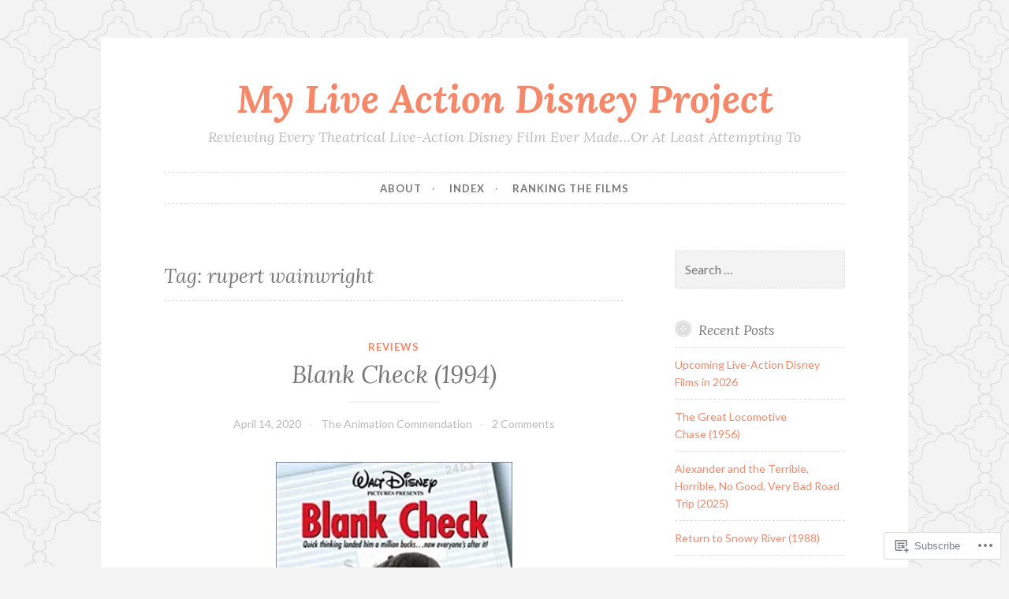

--- FILE ---
content_type: text/html; charset=UTF-8
request_url: https://myliveactiondisneyproject.com/tag/rupert-wainwright/
body_size: 19686
content:
<!DOCTYPE html>
<html lang="en">
<head>
<meta charset="UTF-8">
<meta name="viewport" content="width=device-width, initial-scale=1">
<link rel="profile" href="http://gmpg.org/xfn/11">

<title>rupert wainwright &#8211; My Live Action Disney Project</title>
<meta name='robots' content='max-image-preview:large' />

<!-- Async WordPress.com Remote Login -->
<script id="wpcom_remote_login_js">
var wpcom_remote_login_extra_auth = '';
function wpcom_remote_login_remove_dom_node_id( element_id ) {
	var dom_node = document.getElementById( element_id );
	if ( dom_node ) { dom_node.parentNode.removeChild( dom_node ); }
}
function wpcom_remote_login_remove_dom_node_classes( class_name ) {
	var dom_nodes = document.querySelectorAll( '.' + class_name );
	for ( var i = 0; i < dom_nodes.length; i++ ) {
		dom_nodes[ i ].parentNode.removeChild( dom_nodes[ i ] );
	}
}
function wpcom_remote_login_final_cleanup() {
	wpcom_remote_login_remove_dom_node_classes( "wpcom_remote_login_msg" );
	wpcom_remote_login_remove_dom_node_id( "wpcom_remote_login_key" );
	wpcom_remote_login_remove_dom_node_id( "wpcom_remote_login_validate" );
	wpcom_remote_login_remove_dom_node_id( "wpcom_remote_login_js" );
	wpcom_remote_login_remove_dom_node_id( "wpcom_request_access_iframe" );
	wpcom_remote_login_remove_dom_node_id( "wpcom_request_access_styles" );
}

// Watch for messages back from the remote login
window.addEventListener( "message", function( e ) {
	if ( e.origin === "https://r-login.wordpress.com" ) {
		var data = {};
		try {
			data = JSON.parse( e.data );
		} catch( e ) {
			wpcom_remote_login_final_cleanup();
			return;
		}

		if ( data.msg === 'LOGIN' ) {
			// Clean up the login check iframe
			wpcom_remote_login_remove_dom_node_id( "wpcom_remote_login_key" );

			var id_regex = new RegExp( /^[0-9]+$/ );
			var token_regex = new RegExp( /^.*|.*|.*$/ );
			if (
				token_regex.test( data.token )
				&& id_regex.test( data.wpcomid )
			) {
				// We have everything we need to ask for a login
				var script = document.createElement( "script" );
				script.setAttribute( "id", "wpcom_remote_login_validate" );
				script.src = '/remote-login.php?wpcom_remote_login=validate'
					+ '&wpcomid=' + data.wpcomid
					+ '&token=' + encodeURIComponent( data.token )
					+ '&host=' + window.location.protocol
					+ '//' + window.location.hostname
					+ '&postid=5122'
					+ '&is_singular=';
				document.body.appendChild( script );
			}

			return;
		}

		// Safari ITP, not logged in, so redirect
		if ( data.msg === 'LOGIN-REDIRECT' ) {
			window.location = 'https://wordpress.com/log-in?redirect_to=' + window.location.href;
			return;
		}

		// Safari ITP, storage access failed, remove the request
		if ( data.msg === 'LOGIN-REMOVE' ) {
			var css_zap = 'html { -webkit-transition: margin-top 1s; transition: margin-top 1s; } /* 9001 */ html { margin-top: 0 !important; } * html body { margin-top: 0 !important; } @media screen and ( max-width: 782px ) { html { margin-top: 0 !important; } * html body { margin-top: 0 !important; } }';
			var style_zap = document.createElement( 'style' );
			style_zap.type = 'text/css';
			style_zap.appendChild( document.createTextNode( css_zap ) );
			document.body.appendChild( style_zap );

			var e = document.getElementById( 'wpcom_request_access_iframe' );
			e.parentNode.removeChild( e );

			document.cookie = 'wordpress_com_login_access=denied; path=/; max-age=31536000';

			return;
		}

		// Safari ITP
		if ( data.msg === 'REQUEST_ACCESS' ) {
			console.log( 'request access: safari' );

			// Check ITP iframe enable/disable knob
			if ( wpcom_remote_login_extra_auth !== 'safari_itp_iframe' ) {
				return;
			}

			// If we are in a "private window" there is no ITP.
			var private_window = false;
			try {
				var opendb = window.openDatabase( null, null, null, null );
			} catch( e ) {
				private_window = true;
			}

			if ( private_window ) {
				console.log( 'private window' );
				return;
			}

			var iframe = document.createElement( 'iframe' );
			iframe.id = 'wpcom_request_access_iframe';
			iframe.setAttribute( 'scrolling', 'no' );
			iframe.setAttribute( 'sandbox', 'allow-storage-access-by-user-activation allow-scripts allow-same-origin allow-top-navigation-by-user-activation' );
			iframe.src = 'https://r-login.wordpress.com/remote-login.php?wpcom_remote_login=request_access&origin=' + encodeURIComponent( data.origin ) + '&wpcomid=' + encodeURIComponent( data.wpcomid );

			var css = 'html { -webkit-transition: margin-top 1s; transition: margin-top 1s; } /* 9001 */ html { margin-top: 46px !important; } * html body { margin-top: 46px !important; } @media screen and ( max-width: 660px ) { html { margin-top: 71px !important; } * html body { margin-top: 71px !important; } #wpcom_request_access_iframe { display: block; height: 71px !important; } } #wpcom_request_access_iframe { border: 0px; height: 46px; position: fixed; top: 0; left: 0; width: 100%; min-width: 100%; z-index: 99999; background: #23282d; } ';

			var style = document.createElement( 'style' );
			style.type = 'text/css';
			style.id = 'wpcom_request_access_styles';
			style.appendChild( document.createTextNode( css ) );
			document.body.appendChild( style );

			document.body.appendChild( iframe );
		}

		if ( data.msg === 'DONE' ) {
			wpcom_remote_login_final_cleanup();
		}
	}
}, false );

// Inject the remote login iframe after the page has had a chance to load
// more critical resources
window.addEventListener( "DOMContentLoaded", function( e ) {
	var iframe = document.createElement( "iframe" );
	iframe.style.display = "none";
	iframe.setAttribute( "scrolling", "no" );
	iframe.setAttribute( "id", "wpcom_remote_login_key" );
	iframe.src = "https://r-login.wordpress.com/remote-login.php"
		+ "?wpcom_remote_login=key"
		+ "&origin=aHR0cHM6Ly9teWxpdmVhY3Rpb25kaXNuZXlwcm9qZWN0LmNvbQ%3D%3D"
		+ "&wpcomid=55273751"
		+ "&time=" + Math.floor( Date.now() / 1000 );
	document.body.appendChild( iframe );
}, false );
</script>
<link rel='dns-prefetch' href='//s0.wp.com' />
<link rel='dns-prefetch' href='//fonts-api.wp.com' />
<link rel="alternate" type="application/rss+xml" title="My Live Action Disney Project &raquo; Feed" href="https://myliveactiondisneyproject.com/feed/" />
<link rel="alternate" type="application/rss+xml" title="My Live Action Disney Project &raquo; Comments Feed" href="https://myliveactiondisneyproject.com/comments/feed/" />
<link rel="alternate" type="application/rss+xml" title="My Live Action Disney Project &raquo; rupert wainwright Tag Feed" href="https://myliveactiondisneyproject.com/tag/rupert-wainwright/feed/" />
	<script type="text/javascript">
		/* <![CDATA[ */
		function addLoadEvent(func) {
			var oldonload = window.onload;
			if (typeof window.onload != 'function') {
				window.onload = func;
			} else {
				window.onload = function () {
					oldonload();
					func();
				}
			}
		}
		/* ]]> */
	</script>
	<style id='wp-emoji-styles-inline-css'>

	img.wp-smiley, img.emoji {
		display: inline !important;
		border: none !important;
		box-shadow: none !important;
		height: 1em !important;
		width: 1em !important;
		margin: 0 0.07em !important;
		vertical-align: -0.1em !important;
		background: none !important;
		padding: 0 !important;
	}
/*# sourceURL=wp-emoji-styles-inline-css */
</style>
<link crossorigin='anonymous' rel='stylesheet' id='all-css-2-1' href='/wp-content/plugins/gutenberg-core/v22.2.0/build/styles/block-library/style.css?m=1764855221i&cssminify=yes' type='text/css' media='all' />
<style id='wp-block-library-inline-css'>
.has-text-align-justify {
	text-align:justify;
}
.has-text-align-justify{text-align:justify;}

/*# sourceURL=wp-block-library-inline-css */
</style><style id='global-styles-inline-css'>
:root{--wp--preset--aspect-ratio--square: 1;--wp--preset--aspect-ratio--4-3: 4/3;--wp--preset--aspect-ratio--3-4: 3/4;--wp--preset--aspect-ratio--3-2: 3/2;--wp--preset--aspect-ratio--2-3: 2/3;--wp--preset--aspect-ratio--16-9: 16/9;--wp--preset--aspect-ratio--9-16: 9/16;--wp--preset--color--black: #000000;--wp--preset--color--cyan-bluish-gray: #abb8c3;--wp--preset--color--white: #ffffff;--wp--preset--color--pale-pink: #f78da7;--wp--preset--color--vivid-red: #cf2e2e;--wp--preset--color--luminous-vivid-orange: #ff6900;--wp--preset--color--luminous-vivid-amber: #fcb900;--wp--preset--color--light-green-cyan: #7bdcb5;--wp--preset--color--vivid-green-cyan: #00d084;--wp--preset--color--pale-cyan-blue: #8ed1fc;--wp--preset--color--vivid-cyan-blue: #0693e3;--wp--preset--color--vivid-purple: #9b51e0;--wp--preset--gradient--vivid-cyan-blue-to-vivid-purple: linear-gradient(135deg,rgb(6,147,227) 0%,rgb(155,81,224) 100%);--wp--preset--gradient--light-green-cyan-to-vivid-green-cyan: linear-gradient(135deg,rgb(122,220,180) 0%,rgb(0,208,130) 100%);--wp--preset--gradient--luminous-vivid-amber-to-luminous-vivid-orange: linear-gradient(135deg,rgb(252,185,0) 0%,rgb(255,105,0) 100%);--wp--preset--gradient--luminous-vivid-orange-to-vivid-red: linear-gradient(135deg,rgb(255,105,0) 0%,rgb(207,46,46) 100%);--wp--preset--gradient--very-light-gray-to-cyan-bluish-gray: linear-gradient(135deg,rgb(238,238,238) 0%,rgb(169,184,195) 100%);--wp--preset--gradient--cool-to-warm-spectrum: linear-gradient(135deg,rgb(74,234,220) 0%,rgb(151,120,209) 20%,rgb(207,42,186) 40%,rgb(238,44,130) 60%,rgb(251,105,98) 80%,rgb(254,248,76) 100%);--wp--preset--gradient--blush-light-purple: linear-gradient(135deg,rgb(255,206,236) 0%,rgb(152,150,240) 100%);--wp--preset--gradient--blush-bordeaux: linear-gradient(135deg,rgb(254,205,165) 0%,rgb(254,45,45) 50%,rgb(107,0,62) 100%);--wp--preset--gradient--luminous-dusk: linear-gradient(135deg,rgb(255,203,112) 0%,rgb(199,81,192) 50%,rgb(65,88,208) 100%);--wp--preset--gradient--pale-ocean: linear-gradient(135deg,rgb(255,245,203) 0%,rgb(182,227,212) 50%,rgb(51,167,181) 100%);--wp--preset--gradient--electric-grass: linear-gradient(135deg,rgb(202,248,128) 0%,rgb(113,206,126) 100%);--wp--preset--gradient--midnight: linear-gradient(135deg,rgb(2,3,129) 0%,rgb(40,116,252) 100%);--wp--preset--font-size--small: 13px;--wp--preset--font-size--medium: 20px;--wp--preset--font-size--large: 36px;--wp--preset--font-size--x-large: 42px;--wp--preset--font-family--albert-sans: 'Albert Sans', sans-serif;--wp--preset--font-family--alegreya: Alegreya, serif;--wp--preset--font-family--arvo: Arvo, serif;--wp--preset--font-family--bodoni-moda: 'Bodoni Moda', serif;--wp--preset--font-family--bricolage-grotesque: 'Bricolage Grotesque', sans-serif;--wp--preset--font-family--cabin: Cabin, sans-serif;--wp--preset--font-family--chivo: Chivo, sans-serif;--wp--preset--font-family--commissioner: Commissioner, sans-serif;--wp--preset--font-family--cormorant: Cormorant, serif;--wp--preset--font-family--courier-prime: 'Courier Prime', monospace;--wp--preset--font-family--crimson-pro: 'Crimson Pro', serif;--wp--preset--font-family--dm-mono: 'DM Mono', monospace;--wp--preset--font-family--dm-sans: 'DM Sans', sans-serif;--wp--preset--font-family--dm-serif-display: 'DM Serif Display', serif;--wp--preset--font-family--domine: Domine, serif;--wp--preset--font-family--eb-garamond: 'EB Garamond', serif;--wp--preset--font-family--epilogue: Epilogue, sans-serif;--wp--preset--font-family--fahkwang: Fahkwang, sans-serif;--wp--preset--font-family--figtree: Figtree, sans-serif;--wp--preset--font-family--fira-sans: 'Fira Sans', sans-serif;--wp--preset--font-family--fjalla-one: 'Fjalla One', sans-serif;--wp--preset--font-family--fraunces: Fraunces, serif;--wp--preset--font-family--gabarito: Gabarito, system-ui;--wp--preset--font-family--ibm-plex-mono: 'IBM Plex Mono', monospace;--wp--preset--font-family--ibm-plex-sans: 'IBM Plex Sans', sans-serif;--wp--preset--font-family--ibarra-real-nova: 'Ibarra Real Nova', serif;--wp--preset--font-family--instrument-serif: 'Instrument Serif', serif;--wp--preset--font-family--inter: Inter, sans-serif;--wp--preset--font-family--josefin-sans: 'Josefin Sans', sans-serif;--wp--preset--font-family--jost: Jost, sans-serif;--wp--preset--font-family--libre-baskerville: 'Libre Baskerville', serif;--wp--preset--font-family--libre-franklin: 'Libre Franklin', sans-serif;--wp--preset--font-family--literata: Literata, serif;--wp--preset--font-family--lora: Lora, serif;--wp--preset--font-family--merriweather: Merriweather, serif;--wp--preset--font-family--montserrat: Montserrat, sans-serif;--wp--preset--font-family--newsreader: Newsreader, serif;--wp--preset--font-family--noto-sans-mono: 'Noto Sans Mono', sans-serif;--wp--preset--font-family--nunito: Nunito, sans-serif;--wp--preset--font-family--open-sans: 'Open Sans', sans-serif;--wp--preset--font-family--overpass: Overpass, sans-serif;--wp--preset--font-family--pt-serif: 'PT Serif', serif;--wp--preset--font-family--petrona: Petrona, serif;--wp--preset--font-family--piazzolla: Piazzolla, serif;--wp--preset--font-family--playfair-display: 'Playfair Display', serif;--wp--preset--font-family--plus-jakarta-sans: 'Plus Jakarta Sans', sans-serif;--wp--preset--font-family--poppins: Poppins, sans-serif;--wp--preset--font-family--raleway: Raleway, sans-serif;--wp--preset--font-family--roboto: Roboto, sans-serif;--wp--preset--font-family--roboto-slab: 'Roboto Slab', serif;--wp--preset--font-family--rubik: Rubik, sans-serif;--wp--preset--font-family--rufina: Rufina, serif;--wp--preset--font-family--sora: Sora, sans-serif;--wp--preset--font-family--source-sans-3: 'Source Sans 3', sans-serif;--wp--preset--font-family--source-serif-4: 'Source Serif 4', serif;--wp--preset--font-family--space-mono: 'Space Mono', monospace;--wp--preset--font-family--syne: Syne, sans-serif;--wp--preset--font-family--texturina: Texturina, serif;--wp--preset--font-family--urbanist: Urbanist, sans-serif;--wp--preset--font-family--work-sans: 'Work Sans', sans-serif;--wp--preset--spacing--20: 0.44rem;--wp--preset--spacing--30: 0.67rem;--wp--preset--spacing--40: 1rem;--wp--preset--spacing--50: 1.5rem;--wp--preset--spacing--60: 2.25rem;--wp--preset--spacing--70: 3.38rem;--wp--preset--spacing--80: 5.06rem;--wp--preset--shadow--natural: 6px 6px 9px rgba(0, 0, 0, 0.2);--wp--preset--shadow--deep: 12px 12px 50px rgba(0, 0, 0, 0.4);--wp--preset--shadow--sharp: 6px 6px 0px rgba(0, 0, 0, 0.2);--wp--preset--shadow--outlined: 6px 6px 0px -3px rgb(255, 255, 255), 6px 6px rgb(0, 0, 0);--wp--preset--shadow--crisp: 6px 6px 0px rgb(0, 0, 0);}:where(.is-layout-flex){gap: 0.5em;}:where(.is-layout-grid){gap: 0.5em;}body .is-layout-flex{display: flex;}.is-layout-flex{flex-wrap: wrap;align-items: center;}.is-layout-flex > :is(*, div){margin: 0;}body .is-layout-grid{display: grid;}.is-layout-grid > :is(*, div){margin: 0;}:where(.wp-block-columns.is-layout-flex){gap: 2em;}:where(.wp-block-columns.is-layout-grid){gap: 2em;}:where(.wp-block-post-template.is-layout-flex){gap: 1.25em;}:where(.wp-block-post-template.is-layout-grid){gap: 1.25em;}.has-black-color{color: var(--wp--preset--color--black) !important;}.has-cyan-bluish-gray-color{color: var(--wp--preset--color--cyan-bluish-gray) !important;}.has-white-color{color: var(--wp--preset--color--white) !important;}.has-pale-pink-color{color: var(--wp--preset--color--pale-pink) !important;}.has-vivid-red-color{color: var(--wp--preset--color--vivid-red) !important;}.has-luminous-vivid-orange-color{color: var(--wp--preset--color--luminous-vivid-orange) !important;}.has-luminous-vivid-amber-color{color: var(--wp--preset--color--luminous-vivid-amber) !important;}.has-light-green-cyan-color{color: var(--wp--preset--color--light-green-cyan) !important;}.has-vivid-green-cyan-color{color: var(--wp--preset--color--vivid-green-cyan) !important;}.has-pale-cyan-blue-color{color: var(--wp--preset--color--pale-cyan-blue) !important;}.has-vivid-cyan-blue-color{color: var(--wp--preset--color--vivid-cyan-blue) !important;}.has-vivid-purple-color{color: var(--wp--preset--color--vivid-purple) !important;}.has-black-background-color{background-color: var(--wp--preset--color--black) !important;}.has-cyan-bluish-gray-background-color{background-color: var(--wp--preset--color--cyan-bluish-gray) !important;}.has-white-background-color{background-color: var(--wp--preset--color--white) !important;}.has-pale-pink-background-color{background-color: var(--wp--preset--color--pale-pink) !important;}.has-vivid-red-background-color{background-color: var(--wp--preset--color--vivid-red) !important;}.has-luminous-vivid-orange-background-color{background-color: var(--wp--preset--color--luminous-vivid-orange) !important;}.has-luminous-vivid-amber-background-color{background-color: var(--wp--preset--color--luminous-vivid-amber) !important;}.has-light-green-cyan-background-color{background-color: var(--wp--preset--color--light-green-cyan) !important;}.has-vivid-green-cyan-background-color{background-color: var(--wp--preset--color--vivid-green-cyan) !important;}.has-pale-cyan-blue-background-color{background-color: var(--wp--preset--color--pale-cyan-blue) !important;}.has-vivid-cyan-blue-background-color{background-color: var(--wp--preset--color--vivid-cyan-blue) !important;}.has-vivid-purple-background-color{background-color: var(--wp--preset--color--vivid-purple) !important;}.has-black-border-color{border-color: var(--wp--preset--color--black) !important;}.has-cyan-bluish-gray-border-color{border-color: var(--wp--preset--color--cyan-bluish-gray) !important;}.has-white-border-color{border-color: var(--wp--preset--color--white) !important;}.has-pale-pink-border-color{border-color: var(--wp--preset--color--pale-pink) !important;}.has-vivid-red-border-color{border-color: var(--wp--preset--color--vivid-red) !important;}.has-luminous-vivid-orange-border-color{border-color: var(--wp--preset--color--luminous-vivid-orange) !important;}.has-luminous-vivid-amber-border-color{border-color: var(--wp--preset--color--luminous-vivid-amber) !important;}.has-light-green-cyan-border-color{border-color: var(--wp--preset--color--light-green-cyan) !important;}.has-vivid-green-cyan-border-color{border-color: var(--wp--preset--color--vivid-green-cyan) !important;}.has-pale-cyan-blue-border-color{border-color: var(--wp--preset--color--pale-cyan-blue) !important;}.has-vivid-cyan-blue-border-color{border-color: var(--wp--preset--color--vivid-cyan-blue) !important;}.has-vivid-purple-border-color{border-color: var(--wp--preset--color--vivid-purple) !important;}.has-vivid-cyan-blue-to-vivid-purple-gradient-background{background: var(--wp--preset--gradient--vivid-cyan-blue-to-vivid-purple) !important;}.has-light-green-cyan-to-vivid-green-cyan-gradient-background{background: var(--wp--preset--gradient--light-green-cyan-to-vivid-green-cyan) !important;}.has-luminous-vivid-amber-to-luminous-vivid-orange-gradient-background{background: var(--wp--preset--gradient--luminous-vivid-amber-to-luminous-vivid-orange) !important;}.has-luminous-vivid-orange-to-vivid-red-gradient-background{background: var(--wp--preset--gradient--luminous-vivid-orange-to-vivid-red) !important;}.has-very-light-gray-to-cyan-bluish-gray-gradient-background{background: var(--wp--preset--gradient--very-light-gray-to-cyan-bluish-gray) !important;}.has-cool-to-warm-spectrum-gradient-background{background: var(--wp--preset--gradient--cool-to-warm-spectrum) !important;}.has-blush-light-purple-gradient-background{background: var(--wp--preset--gradient--blush-light-purple) !important;}.has-blush-bordeaux-gradient-background{background: var(--wp--preset--gradient--blush-bordeaux) !important;}.has-luminous-dusk-gradient-background{background: var(--wp--preset--gradient--luminous-dusk) !important;}.has-pale-ocean-gradient-background{background: var(--wp--preset--gradient--pale-ocean) !important;}.has-electric-grass-gradient-background{background: var(--wp--preset--gradient--electric-grass) !important;}.has-midnight-gradient-background{background: var(--wp--preset--gradient--midnight) !important;}.has-small-font-size{font-size: var(--wp--preset--font-size--small) !important;}.has-medium-font-size{font-size: var(--wp--preset--font-size--medium) !important;}.has-large-font-size{font-size: var(--wp--preset--font-size--large) !important;}.has-x-large-font-size{font-size: var(--wp--preset--font-size--x-large) !important;}.has-albert-sans-font-family{font-family: var(--wp--preset--font-family--albert-sans) !important;}.has-alegreya-font-family{font-family: var(--wp--preset--font-family--alegreya) !important;}.has-arvo-font-family{font-family: var(--wp--preset--font-family--arvo) !important;}.has-bodoni-moda-font-family{font-family: var(--wp--preset--font-family--bodoni-moda) !important;}.has-bricolage-grotesque-font-family{font-family: var(--wp--preset--font-family--bricolage-grotesque) !important;}.has-cabin-font-family{font-family: var(--wp--preset--font-family--cabin) !important;}.has-chivo-font-family{font-family: var(--wp--preset--font-family--chivo) !important;}.has-commissioner-font-family{font-family: var(--wp--preset--font-family--commissioner) !important;}.has-cormorant-font-family{font-family: var(--wp--preset--font-family--cormorant) !important;}.has-courier-prime-font-family{font-family: var(--wp--preset--font-family--courier-prime) !important;}.has-crimson-pro-font-family{font-family: var(--wp--preset--font-family--crimson-pro) !important;}.has-dm-mono-font-family{font-family: var(--wp--preset--font-family--dm-mono) !important;}.has-dm-sans-font-family{font-family: var(--wp--preset--font-family--dm-sans) !important;}.has-dm-serif-display-font-family{font-family: var(--wp--preset--font-family--dm-serif-display) !important;}.has-domine-font-family{font-family: var(--wp--preset--font-family--domine) !important;}.has-eb-garamond-font-family{font-family: var(--wp--preset--font-family--eb-garamond) !important;}.has-epilogue-font-family{font-family: var(--wp--preset--font-family--epilogue) !important;}.has-fahkwang-font-family{font-family: var(--wp--preset--font-family--fahkwang) !important;}.has-figtree-font-family{font-family: var(--wp--preset--font-family--figtree) !important;}.has-fira-sans-font-family{font-family: var(--wp--preset--font-family--fira-sans) !important;}.has-fjalla-one-font-family{font-family: var(--wp--preset--font-family--fjalla-one) !important;}.has-fraunces-font-family{font-family: var(--wp--preset--font-family--fraunces) !important;}.has-gabarito-font-family{font-family: var(--wp--preset--font-family--gabarito) !important;}.has-ibm-plex-mono-font-family{font-family: var(--wp--preset--font-family--ibm-plex-mono) !important;}.has-ibm-plex-sans-font-family{font-family: var(--wp--preset--font-family--ibm-plex-sans) !important;}.has-ibarra-real-nova-font-family{font-family: var(--wp--preset--font-family--ibarra-real-nova) !important;}.has-instrument-serif-font-family{font-family: var(--wp--preset--font-family--instrument-serif) !important;}.has-inter-font-family{font-family: var(--wp--preset--font-family--inter) !important;}.has-josefin-sans-font-family{font-family: var(--wp--preset--font-family--josefin-sans) !important;}.has-jost-font-family{font-family: var(--wp--preset--font-family--jost) !important;}.has-libre-baskerville-font-family{font-family: var(--wp--preset--font-family--libre-baskerville) !important;}.has-libre-franklin-font-family{font-family: var(--wp--preset--font-family--libre-franklin) !important;}.has-literata-font-family{font-family: var(--wp--preset--font-family--literata) !important;}.has-lora-font-family{font-family: var(--wp--preset--font-family--lora) !important;}.has-merriweather-font-family{font-family: var(--wp--preset--font-family--merriweather) !important;}.has-montserrat-font-family{font-family: var(--wp--preset--font-family--montserrat) !important;}.has-newsreader-font-family{font-family: var(--wp--preset--font-family--newsreader) !important;}.has-noto-sans-mono-font-family{font-family: var(--wp--preset--font-family--noto-sans-mono) !important;}.has-nunito-font-family{font-family: var(--wp--preset--font-family--nunito) !important;}.has-open-sans-font-family{font-family: var(--wp--preset--font-family--open-sans) !important;}.has-overpass-font-family{font-family: var(--wp--preset--font-family--overpass) !important;}.has-pt-serif-font-family{font-family: var(--wp--preset--font-family--pt-serif) !important;}.has-petrona-font-family{font-family: var(--wp--preset--font-family--petrona) !important;}.has-piazzolla-font-family{font-family: var(--wp--preset--font-family--piazzolla) !important;}.has-playfair-display-font-family{font-family: var(--wp--preset--font-family--playfair-display) !important;}.has-plus-jakarta-sans-font-family{font-family: var(--wp--preset--font-family--plus-jakarta-sans) !important;}.has-poppins-font-family{font-family: var(--wp--preset--font-family--poppins) !important;}.has-raleway-font-family{font-family: var(--wp--preset--font-family--raleway) !important;}.has-roboto-font-family{font-family: var(--wp--preset--font-family--roboto) !important;}.has-roboto-slab-font-family{font-family: var(--wp--preset--font-family--roboto-slab) !important;}.has-rubik-font-family{font-family: var(--wp--preset--font-family--rubik) !important;}.has-rufina-font-family{font-family: var(--wp--preset--font-family--rufina) !important;}.has-sora-font-family{font-family: var(--wp--preset--font-family--sora) !important;}.has-source-sans-3-font-family{font-family: var(--wp--preset--font-family--source-sans-3) !important;}.has-source-serif-4-font-family{font-family: var(--wp--preset--font-family--source-serif-4) !important;}.has-space-mono-font-family{font-family: var(--wp--preset--font-family--space-mono) !important;}.has-syne-font-family{font-family: var(--wp--preset--font-family--syne) !important;}.has-texturina-font-family{font-family: var(--wp--preset--font-family--texturina) !important;}.has-urbanist-font-family{font-family: var(--wp--preset--font-family--urbanist) !important;}.has-work-sans-font-family{font-family: var(--wp--preset--font-family--work-sans) !important;}
/*# sourceURL=global-styles-inline-css */
</style>

<style id='classic-theme-styles-inline-css'>
/*! This file is auto-generated */
.wp-block-button__link{color:#fff;background-color:#32373c;border-radius:9999px;box-shadow:none;text-decoration:none;padding:calc(.667em + 2px) calc(1.333em + 2px);font-size:1.125em}.wp-block-file__button{background:#32373c;color:#fff;text-decoration:none}
/*# sourceURL=/wp-includes/css/classic-themes.min.css */
</style>
<link crossorigin='anonymous' rel='stylesheet' id='all-css-4-1' href='/_static/??-eJx9jsEKwjAQRH/IzZK2VD2I32LSRaPZJHQ3Fv/eiFAFwcschveGwaWAz0kpKZZYzyEJ+uxi9jfBztidsSCBSySY6W4GnILoSoDoI5LxIhv8GuIKn62ZWs/lpC+CaQonisQN+6ctpTngXJlJBFpyqAx6aaL8eO8aS3XoqmpO0OF67MgHux3suO/7brw+AVWbV00=&cssminify=yes' type='text/css' media='all' />
<link rel='stylesheet' id='button-2-fonts-css' href='https://fonts-api.wp.com/css?family=Lato%3A400%2C300%2C300italic%2C400italic%2C700%2C700italic%7CLora%3A400italic%2C700italic&#038;subset=latin%2Clatin-ext' media='all' />
<link crossorigin='anonymous' rel='stylesheet' id='all-css-6-1' href='/_static/??-eJyFjkEOwjAMBD+EMSBaekG8pYlMCCR2VDuq+nvSWxES3HakndXiXMALG7GhPSiTYqkOXTUThhO6JP6le6+6wz/VyB7VlkQwFy/5y8kVSqohsuJEbTe0GLC1NvhLCiTQ3owWhT8A7mmM06re8vXYXYZDP3Tn/vkGemFQ4g==&cssminify=yes' type='text/css' media='all' />
<link crossorigin='anonymous' rel='stylesheet' id='print-css-7-1' href='/wp-content/mu-plugins/global-print/global-print.css?m=1465851035i&cssminify=yes' type='text/css' media='print' />
<style id='jetpack-global-styles-frontend-style-inline-css'>
:root { --font-headings: unset; --font-base: unset; --font-headings-default: -apple-system,BlinkMacSystemFont,"Segoe UI",Roboto,Oxygen-Sans,Ubuntu,Cantarell,"Helvetica Neue",sans-serif; --font-base-default: -apple-system,BlinkMacSystemFont,"Segoe UI",Roboto,Oxygen-Sans,Ubuntu,Cantarell,"Helvetica Neue",sans-serif;}
/*# sourceURL=jetpack-global-styles-frontend-style-inline-css */
</style>
<link crossorigin='anonymous' rel='stylesheet' id='all-css-10-1' href='/wp-content/themes/h4/global.css?m=1420737423i&cssminify=yes' type='text/css' media='all' />
<script type="text/javascript" id="wpcom-actionbar-placeholder-js-extra">
/* <![CDATA[ */
var actionbardata = {"siteID":"55273751","postID":"0","siteURL":"https://myliveactiondisneyproject.com","xhrURL":"https://myliveactiondisneyproject.com/wp-admin/admin-ajax.php","nonce":"7ed99205b0","isLoggedIn":"","statusMessage":"","subsEmailDefault":"instantly","proxyScriptUrl":"https://s0.wp.com/wp-content/js/wpcom-proxy-request.js?m=1513050504i&amp;ver=20211021","i18n":{"followedText":"New posts from this site will now appear in your \u003Ca href=\"https://wordpress.com/reader\"\u003EReader\u003C/a\u003E","foldBar":"Collapse this bar","unfoldBar":"Expand this bar","shortLinkCopied":"Shortlink copied to clipboard."}};
//# sourceURL=wpcom-actionbar-placeholder-js-extra
/* ]]> */
</script>
<script type="text/javascript" id="jetpack-mu-wpcom-settings-js-before">
/* <![CDATA[ */
var JETPACK_MU_WPCOM_SETTINGS = {"assetsUrl":"https://s0.wp.com/wp-content/mu-plugins/jetpack-mu-wpcom-plugin/moon/jetpack_vendor/automattic/jetpack-mu-wpcom/src/build/"};
//# sourceURL=jetpack-mu-wpcom-settings-js-before
/* ]]> */
</script>
<script crossorigin='anonymous' type='text/javascript'  src='/_static/??-eJzTLy/QTc7PK0nNK9HPKtYvyinRLSjKr6jUyyrW0QfKZeYl55SmpBaDJLMKS1OLKqGUXm5mHkFFurmZ6UWJJalQxfa5tobmRgamxgZmFpZZACbyLJI='></script>
<script type="text/javascript" id="rlt-proxy-js-after">
/* <![CDATA[ */
	rltInitialize( {"token":null,"iframeOrigins":["https:\/\/widgets.wp.com"]} );
//# sourceURL=rlt-proxy-js-after
/* ]]> */
</script>
<link rel="EditURI" type="application/rsd+xml" title="RSD" href="https://myliveactiondisneyproject.wordpress.com/xmlrpc.php?rsd" />
<meta name="generator" content="WordPress.com" />

<!-- Jetpack Open Graph Tags -->
<meta property="og:type" content="website" />
<meta property="og:title" content="rupert wainwright &#8211; My Live Action Disney Project" />
<meta property="og:url" content="https://myliveactiondisneyproject.com/tag/rupert-wainwright/" />
<meta property="og:site_name" content="My Live Action Disney Project" />
<meta property="og:image" content="https://s0.wp.com/i/blank.jpg?m=1383295312i" />
<meta property="og:image:width" content="200" />
<meta property="og:image:height" content="200" />
<meta property="og:image:alt" content="" />
<meta property="og:locale" content="en_US" />
<meta name="twitter:creator" content="@The_Anim_Comm" />
<meta name="twitter:site" content="@The_Anim_Comm" />

<!-- End Jetpack Open Graph Tags -->
<link rel="shortcut icon" type="image/x-icon" href="https://s0.wp.com/i/favicon.ico?m=1713425267i" sizes="16x16 24x24 32x32 48x48" />
<link rel="icon" type="image/x-icon" href="https://s0.wp.com/i/favicon.ico?m=1713425267i" sizes="16x16 24x24 32x32 48x48" />
<link rel="apple-touch-icon" href="https://s0.wp.com/i/webclip.png?m=1713868326i" />
<link rel='openid.server' href='https://myliveactiondisneyproject.com/?openidserver=1' />
<link rel='openid.delegate' href='https://myliveactiondisneyproject.com/' />
<link rel="search" type="application/opensearchdescription+xml" href="https://myliveactiondisneyproject.com/osd.xml" title="My Live Action Disney Project" />
<link rel="search" type="application/opensearchdescription+xml" href="https://s1.wp.com/opensearch.xml" title="WordPress.com" />
<style type="text/css">.recentcomments a{display:inline !important;padding:0 !important;margin:0 !important;}</style>		<style type="text/css">
			.recentcomments a {
				display: inline !important;
				padding: 0 !important;
				margin: 0 !important;
			}

			table.recentcommentsavatartop img.avatar, table.recentcommentsavatarend img.avatar {
				border: 0px;
				margin: 0;
			}

			table.recentcommentsavatartop a, table.recentcommentsavatarend a {
				border: 0px !important;
				background-color: transparent !important;
			}

			td.recentcommentsavatarend, td.recentcommentsavatartop {
				padding: 0px 0px 1px 0px;
				margin: 0px;
			}

			td.recentcommentstextend {
				border: none !important;
				padding: 0px 0px 2px 10px;
			}

			.rtl td.recentcommentstextend {
				padding: 0px 10px 2px 0px;
			}

			td.recentcommentstexttop {
				border: none;
				padding: 0px 0px 0px 10px;
			}

			.rtl td.recentcommentstexttop {
				padding: 0px 10px 0px 0px;
			}
		</style>
		<meta name="description" content="Posts about rupert wainwright written by The Animation Commendation" />
<style type="text/css" id="custom-background-css">
body.custom-background { background-image: url("https://s0.wp.com/wp-content/themes/pub/button-2/img/buttonbg20170303.png?m=1712167438i"); background-position: left top; background-size: auto; background-repeat: repeat; background-attachment: scroll; }
</style>
	<link crossorigin='anonymous' rel='stylesheet' id='all-css-0-3' href='/_static/??-eJyNjMEKgzAQBX9Ifdha9CJ+StF1KdFkN7gJ+X0RbM89zjAMSqxJJbEkhFxHnz9ODBunONN+M4Kq4O2EsHil3WDFRT4aMqvw/yHomj0baD40G/tf9BXXcApj27+ej6Hr2247ASkBO20=&cssminify=yes' type='text/css' media='all' />
</head>

<body class="archive tag tag-rupert-wainwright tag-13560146 custom-background wp-embed-responsive wp-theme-pubbutton-2 customizer-styles-applied jetpack-reblog-enabled">
<div id="page" class="hfeed site">
	<a class="skip-link screen-reader-text" href="#content">Skip to content</a>

	<header id="masthead" class="site-header" role="banner">
		<div class="site-branding">
										<p class="site-title"><a href="https://myliveactiondisneyproject.com/" rel="home">My Live Action Disney Project</a></p>
							<p class="site-description">Reviewing Every Theatrical Live-Action Disney Film Ever Made&#8230;Or At Least Attempting To</p>
					</div><!-- .site-branding -->
	</header><!-- #masthead -->

	<nav id="site-navigation" class="main-navigation" role="navigation">
		<button class="menu-toggle" aria-controls="primary-menu" aria-expanded="false">
			<svg xmlns="http://www.w3.org/2000/svg" viewBox="0 0 16 16"><rect x="0" fill="none" width="16" height="16"/><g><path id="menu-icon" d="M0 14h16v-2H0v2zM0 2v2h16V2H0zm0 7h16V7H0v2z"/></g></svg>
			Menu		</button>
		<div id="primary-menu" class="menu"><ul>
<li class="page_item page-item-1"><a href="https://myliveactiondisneyproject.com/about/">About</a></li>
<li class="page_item page-item-159"><a href="https://myliveactiondisneyproject.com/index/">Index</a></li>
<li class="page_item page-item-1100"><a href="https://myliveactiondisneyproject.com/ranking-the-films/">Ranking The Films</a></li>
</ul></div>
			</nav><!-- #site-navigation -->

	
	<div id="content" class="site-content">

	<div id="primary" class="content-area">
		<main id="main" class="site-main" role="main">

		
			<header class="page-header">
	<h1 class="page-title">Tag: <span>rupert wainwright</span></h1></header><!-- .page-header -->

						
				
<article id="post-5122" class="post-5122 post type-post status-publish format-standard hentry category-reviews tag-blank-check tag-brian-bonsall tag-disney tag-film-review tag-film-reviews tag-james-rebhorn tag-karen-duffy tag-michael-lerner tag-miguel-ferrer tag-movie-review tag-movie-reviews tag-rupert-wainwright tag-tone-loc tag-walt-disney">
	<header class="entry-header">
		
					<span class="cat-links"><a href="https://myliveactiondisneyproject.com/category/reviews/" rel="category tag">Reviews</a></span>		
		<h1 class="entry-title"><a href="https://myliveactiondisneyproject.com/2020/04/14/blank-check-1994/" rel="bookmark">Blank Check (1994)</a></h1>
					<div class="entry-meta">
				<span class="posted-on"><a href="https://myliveactiondisneyproject.com/2020/04/14/blank-check-1994/" rel="bookmark"><time class="entry-date published" datetime="2020-04-14T13:35:15+00:00">April 14, 2020</time><time class="updated" datetime="2020-04-14T13:35:21+00:00">April 14, 2020</time></a></span><span class="byline"> <span class="author vcard"><a class="url fn n" href="https://myliveactiondisneyproject.com/author/markb4/">The Animation Commendation</a></span></span><span class="comments-link"><a href="https://myliveactiondisneyproject.com/2020/04/14/blank-check-1994/#comments">2 Comments</a></span>			</div>
			</header><!-- .entry-header -->

	<div class="entry-content">
		<p style="text-align:center;"><a href="https://myliveactiondisneyproject.wordpress.com/2020/04/14/blank-check-1994/blankcheck/" rel="attachment wp-att-5149"><img data-attachment-id="5149" data-permalink="https://myliveactiondisneyproject.com/2020/04/14/blank-check-1994/blankcheck/" data-orig-file="https://myliveactiondisneyproject.com/wp-content/uploads/2020/04/blankcheck.jpg" data-orig-size="313,445" data-comments-opened="1" data-image-meta="{&quot;aperture&quot;:&quot;0&quot;,&quot;credit&quot;:&quot;&quot;,&quot;camera&quot;:&quot;&quot;,&quot;caption&quot;:&quot;&quot;,&quot;created_timestamp&quot;:&quot;0&quot;,&quot;copyright&quot;:&quot;&quot;,&quot;focal_length&quot;:&quot;0&quot;,&quot;iso&quot;:&quot;0&quot;,&quot;shutter_speed&quot;:&quot;0&quot;,&quot;title&quot;:&quot;&quot;,&quot;orientation&quot;:&quot;0&quot;}" data-image-title="blankcheck" data-image-description="" data-image-caption="" data-medium-file="https://myliveactiondisneyproject.com/wp-content/uploads/2020/04/blankcheck.jpg?w=211" data-large-file="https://myliveactiondisneyproject.com/wp-content/uploads/2020/04/blankcheck.jpg?w=313" class="aligncenter wp-image-5149" src="https://myliveactiondisneyproject.com/wp-content/uploads/2020/04/blankcheck.jpg?w=300&#038;h=427" alt="" width="300" height="427" srcset="https://myliveactiondisneyproject.com/wp-content/uploads/2020/04/blankcheck.jpg?w=300&amp;h=427 300w, https://myliveactiondisneyproject.com/wp-content/uploads/2020/04/blankcheck.jpg?w=106&amp;h=150 106w, https://myliveactiondisneyproject.com/wp-content/uploads/2020/04/blankcheck.jpg?w=211&amp;h=300 211w, https://myliveactiondisneyproject.com/wp-content/uploads/2020/04/blankcheck.jpg 313w" sizes="(max-width: 300px) 100vw, 300px" /></a></p>
<p style="text-align:center;"><strong><b>(If this is your first time on this blog, I ask you to read my <em>About</em> page first! You can find a link to it at the top left-hand corner of this blog. Thanks!)</b></strong></p>
<p style="text-align:center;"><strong>Imagine if you were a young kid with a blank check in your possession. What amount would you fill it out for? What would you buy with the money? That&#8217;s pretty much the premise of <em>Blank Check</em>, a 1994 Disney film directed by Rupert Wainwright. Is it worth &#8220;checking&#8221; out (see what I did there?)? Read on to find out!</strong></p>
<p style="text-align:center;"><strong><b>And remember, SPOILERS AHEAD!</b></strong></p>
<p style="text-align:center;"> <a href="https://myliveactiondisneyproject.com/2020/04/14/blank-check-1994/#more-5122" class="more-link">Continue reading <span class="screen-reader-text">&#8220;Blank Check (1994)&#8221;</span> <span class="meta-nav">&rarr;</span></a></p>
			</div><!-- .entry-content -->

			<div class="entry-flair">
					</div><!-- .entry-flair -->
	
	<footer class="entry-footer">
			</footer><!-- .entry-footer -->
</article><!-- #post-## -->

			
			
		
		</main><!-- #main -->
	</div><!-- #primary -->



<div id="secondary" class="widget-area" role="complementary">
		<aside id="search-2" class="widget widget_search"><form role="search" method="get" class="search-form" action="https://myliveactiondisneyproject.com/">
				<label>
					<span class="screen-reader-text">Search for:</span>
					<input type="search" class="search-field" placeholder="Search &hellip;" value="" name="s" />
				</label>
				<input type="submit" class="search-submit" value="Search" />
			</form></aside>
		<aside id="recent-posts-2" class="widget widget_recent_entries">
		<h1 class="widget-title">Recent Posts</h1>
		<ul>
											<li>
					<a href="https://myliveactiondisneyproject.com/2025/12/31/upcoming-live-action-disney-films-in-2026/">Upcoming Live-Action Disney Films in&nbsp;2026</a>
									</li>
											<li>
					<a href="https://myliveactiondisneyproject.com/2025/12/24/the-great-locomotive-chase-1956/">The Great Locomotive Chase&nbsp;(1956)</a>
									</li>
											<li>
					<a href="https://myliveactiondisneyproject.com/2025/12/11/alexander-and-the-terrible-horrible-no-good-very-bad-road-trip-2025/">Alexander and the Terrible, Horrible, No Good, Very Bad Road Trip&nbsp;(2025)</a>
									</li>
											<li>
					<a href="https://myliveactiondisneyproject.com/2025/11/09/return-to-snowy-river-1988/">Return to Snowy River&nbsp;(1988)</a>
									</li>
											<li>
					<a href="https://myliveactiondisneyproject.com/2025/11/02/update-regarding-this-blog/">Update Regarding this&nbsp;Blog!</a>
									</li>
					</ul>

		</aside><aside id="recent-comments-2" class="widget widget_recent_comments"><h1 class="widget-title">Recent Comments</h1>				<table class="recentcommentsavatar" cellspacing="0" cellpadding="0" border="0">
					<tr><td title="The Animation Commendation" class="recentcommentsavatartop" style="height:48px; width:48px;"><a href="http://markb4.wordpress.com" rel="nofollow"><img referrerpolicy="no-referrer" alt='The Animation Commendation&#039;s avatar' src='https://1.gravatar.com/avatar/7ce977d103dc3a9d586562d6b5522cdf4626484332bccc51893bd8fa9b167698?s=48&#038;d=identicon&#038;r=G' srcset='https://1.gravatar.com/avatar/7ce977d103dc3a9d586562d6b5522cdf4626484332bccc51893bd8fa9b167698?s=48&#038;d=identicon&#038;r=G 1x, https://1.gravatar.com/avatar/7ce977d103dc3a9d586562d6b5522cdf4626484332bccc51893bd8fa9b167698?s=72&#038;d=identicon&#038;r=G 1.5x, https://1.gravatar.com/avatar/7ce977d103dc3a9d586562d6b5522cdf4626484332bccc51893bd8fa9b167698?s=96&#038;d=identicon&#038;r=G 2x, https://1.gravatar.com/avatar/7ce977d103dc3a9d586562d6b5522cdf4626484332bccc51893bd8fa9b167698?s=144&#038;d=identicon&#038;r=G 3x, https://1.gravatar.com/avatar/7ce977d103dc3a9d586562d6b5522cdf4626484332bccc51893bd8fa9b167698?s=192&#038;d=identicon&#038;r=G 4x' class='avatar avatar-48' height='48' width='48' loading='lazy' decoding='async' /></a></td><td class="recentcommentstexttop" style=""><a href="http://markb4.wordpress.com" rel="nofollow">The Animation Commen&hellip;</a> on <a href="https://myliveactiondisneyproject.com/2025/11/09/return-to-snowy-river-1988/comment-page-1/#comment-7386">Return to Snowy River&nbsp;(19&hellip;</a></td></tr><tr><td title="Eric Binford" class="recentcommentsavatarend" style="height:48px; width:48px;"><a href="http://diaryofamoviemaniac.wordpress.com" rel="nofollow"><img referrerpolicy="no-referrer" alt='Eric Binford&#039;s avatar' src='https://1.gravatar.com/avatar/1d07645b94a59faa5b9970a2942a41df8e83933fc66fff5cb2cd66ed5092c57f?s=48&#038;d=identicon&#038;r=G' srcset='https://1.gravatar.com/avatar/1d07645b94a59faa5b9970a2942a41df8e83933fc66fff5cb2cd66ed5092c57f?s=48&#038;d=identicon&#038;r=G 1x, https://1.gravatar.com/avatar/1d07645b94a59faa5b9970a2942a41df8e83933fc66fff5cb2cd66ed5092c57f?s=72&#038;d=identicon&#038;r=G 1.5x, https://1.gravatar.com/avatar/1d07645b94a59faa5b9970a2942a41df8e83933fc66fff5cb2cd66ed5092c57f?s=96&#038;d=identicon&#038;r=G 2x, https://1.gravatar.com/avatar/1d07645b94a59faa5b9970a2942a41df8e83933fc66fff5cb2cd66ed5092c57f?s=144&#038;d=identicon&#038;r=G 3x, https://1.gravatar.com/avatar/1d07645b94a59faa5b9970a2942a41df8e83933fc66fff5cb2cd66ed5092c57f?s=192&#038;d=identicon&#038;r=G 4x' class='avatar avatar-48' height='48' width='48' loading='lazy' decoding='async' /></a></td><td class="recentcommentstextend" style=""><a href="http://diaryofamoviemaniac.wordpress.com" rel="nofollow">Eric Binford</a> on <a href="https://myliveactiondisneyproject.com/2025/11/09/return-to-snowy-river-1988/comment-page-1/#comment-7385">Return to Snowy River&nbsp;(19&hellip;</a></td></tr><tr><td title="The Animation Commendation" class="recentcommentsavatarend" style="height:48px; width:48px;"><a href="http://markb4.wordpress.com" rel="nofollow"><img referrerpolicy="no-referrer" alt='The Animation Commendation&#039;s avatar' src='https://1.gravatar.com/avatar/7ce977d103dc3a9d586562d6b5522cdf4626484332bccc51893bd8fa9b167698?s=48&#038;d=identicon&#038;r=G' srcset='https://1.gravatar.com/avatar/7ce977d103dc3a9d586562d6b5522cdf4626484332bccc51893bd8fa9b167698?s=48&#038;d=identicon&#038;r=G 1x, https://1.gravatar.com/avatar/7ce977d103dc3a9d586562d6b5522cdf4626484332bccc51893bd8fa9b167698?s=72&#038;d=identicon&#038;r=G 1.5x, https://1.gravatar.com/avatar/7ce977d103dc3a9d586562d6b5522cdf4626484332bccc51893bd8fa9b167698?s=96&#038;d=identicon&#038;r=G 2x, https://1.gravatar.com/avatar/7ce977d103dc3a9d586562d6b5522cdf4626484332bccc51893bd8fa9b167698?s=144&#038;d=identicon&#038;r=G 3x, https://1.gravatar.com/avatar/7ce977d103dc3a9d586562d6b5522cdf4626484332bccc51893bd8fa9b167698?s=192&#038;d=identicon&#038;r=G 4x' class='avatar avatar-48' height='48' width='48' loading='lazy' decoding='async' /></a></td><td class="recentcommentstextend" style=""><a href="http://markb4.wordpress.com" rel="nofollow">The Animation Commen&hellip;</a> on <a href="https://myliveactiondisneyproject.com/2025/11/02/update-regarding-this-blog/comment-page-1/#comment-7384">Update Regarding this&nbsp;Blo&hellip;</a></td></tr><tr><td title="Jason Culley" class="recentcommentsavatarend" style="height:48px; width:48px;"><img referrerpolicy="no-referrer" alt='Jason Culley&#039;s avatar' src='https://2.gravatar.com/avatar/5aaed2ae405781a94364b2796e5d1b03b952c5bbc304c260280ad1c28640a842?s=48&#038;d=identicon&#038;r=G' srcset='https://2.gravatar.com/avatar/5aaed2ae405781a94364b2796e5d1b03b952c5bbc304c260280ad1c28640a842?s=48&#038;d=identicon&#038;r=G 1x, https://2.gravatar.com/avatar/5aaed2ae405781a94364b2796e5d1b03b952c5bbc304c260280ad1c28640a842?s=72&#038;d=identicon&#038;r=G 1.5x, https://2.gravatar.com/avatar/5aaed2ae405781a94364b2796e5d1b03b952c5bbc304c260280ad1c28640a842?s=96&#038;d=identicon&#038;r=G 2x, https://2.gravatar.com/avatar/5aaed2ae405781a94364b2796e5d1b03b952c5bbc304c260280ad1c28640a842?s=144&#038;d=identicon&#038;r=G 3x, https://2.gravatar.com/avatar/5aaed2ae405781a94364b2796e5d1b03b952c5bbc304c260280ad1c28640a842?s=192&#038;d=identicon&#038;r=G 4x' class='avatar avatar-48' height='48' width='48' loading='lazy' decoding='async' /></td><td class="recentcommentstextend" style="">Jason Culley on <a href="https://myliveactiondisneyproject.com/2025/11/02/update-regarding-this-blog/comment-page-1/#comment-7383">Update Regarding this&nbsp;Blo&hellip;</a></td></tr><tr><td title="50 Dog Movies That Every Animal Lover Should Watch Before They Die - Back in Time Today" class="recentcommentsavatarend" style="height:48px; width:48px;"><a href="https://backintimetoday.com/50-dog-movies-that-every-animal-lover-should-watch-before-they-die/" rel="nofollow"></a></td><td class="recentcommentstextend" style=""><a href="https://backintimetoday.com/50-dog-movies-that-every-animal-lover-should-watch-before-they-die/" rel="nofollow">50 Dog Movies That E&hellip;</a> on <a href="https://myliveactiondisneyproject.com/2018/03/03/the-incredible-journey-1963/comment-page-1/#comment-7382">The Incredible Journey&nbsp;(1&hellip;</a></td></tr>				</table>
				</aside><aside id="archives-2" class="widget widget_archive"><h1 class="widget-title">Archives</h1>
			<ul>
					<li><a href='https://myliveactiondisneyproject.com/2025/12/'>December 2025</a></li>
	<li><a href='https://myliveactiondisneyproject.com/2025/11/'>November 2025</a></li>
	<li><a href='https://myliveactiondisneyproject.com/2025/09/'>September 2025</a></li>
	<li><a href='https://myliveactiondisneyproject.com/2025/08/'>August 2025</a></li>
	<li><a href='https://myliveactiondisneyproject.com/2025/05/'>May 2025</a></li>
	<li><a href='https://myliveactiondisneyproject.com/2025/04/'>April 2025</a></li>
	<li><a href='https://myliveactiondisneyproject.com/2025/03/'>March 2025</a></li>
	<li><a href='https://myliveactiondisneyproject.com/2025/02/'>February 2025</a></li>
	<li><a href='https://myliveactiondisneyproject.com/2025/01/'>January 2025</a></li>
	<li><a href='https://myliveactiondisneyproject.com/2024/12/'>December 2024</a></li>
	<li><a href='https://myliveactiondisneyproject.com/2024/11/'>November 2024</a></li>
	<li><a href='https://myliveactiondisneyproject.com/2024/10/'>October 2024</a></li>
	<li><a href='https://myliveactiondisneyproject.com/2024/09/'>September 2024</a></li>
	<li><a href='https://myliveactiondisneyproject.com/2024/08/'>August 2024</a></li>
	<li><a href='https://myliveactiondisneyproject.com/2024/07/'>July 2024</a></li>
	<li><a href='https://myliveactiondisneyproject.com/2024/06/'>June 2024</a></li>
	<li><a href='https://myliveactiondisneyproject.com/2024/05/'>May 2024</a></li>
	<li><a href='https://myliveactiondisneyproject.com/2024/04/'>April 2024</a></li>
	<li><a href='https://myliveactiondisneyproject.com/2024/03/'>March 2024</a></li>
	<li><a href='https://myliveactiondisneyproject.com/2024/02/'>February 2024</a></li>
	<li><a href='https://myliveactiondisneyproject.com/2024/01/'>January 2024</a></li>
	<li><a href='https://myliveactiondisneyproject.com/2023/12/'>December 2023</a></li>
	<li><a href='https://myliveactiondisneyproject.com/2023/11/'>November 2023</a></li>
	<li><a href='https://myliveactiondisneyproject.com/2023/10/'>October 2023</a></li>
	<li><a href='https://myliveactiondisneyproject.com/2023/09/'>September 2023</a></li>
	<li><a href='https://myliveactiondisneyproject.com/2023/08/'>August 2023</a></li>
	<li><a href='https://myliveactiondisneyproject.com/2023/07/'>July 2023</a></li>
	<li><a href='https://myliveactiondisneyproject.com/2023/06/'>June 2023</a></li>
	<li><a href='https://myliveactiondisneyproject.com/2023/05/'>May 2023</a></li>
	<li><a href='https://myliveactiondisneyproject.com/2023/04/'>April 2023</a></li>
	<li><a href='https://myliveactiondisneyproject.com/2023/03/'>March 2023</a></li>
	<li><a href='https://myliveactiondisneyproject.com/2023/02/'>February 2023</a></li>
	<li><a href='https://myliveactiondisneyproject.com/2023/01/'>January 2023</a></li>
	<li><a href='https://myliveactiondisneyproject.com/2022/12/'>December 2022</a></li>
	<li><a href='https://myliveactiondisneyproject.com/2022/11/'>November 2022</a></li>
	<li><a href='https://myliveactiondisneyproject.com/2022/10/'>October 2022</a></li>
	<li><a href='https://myliveactiondisneyproject.com/2022/09/'>September 2022</a></li>
	<li><a href='https://myliveactiondisneyproject.com/2022/08/'>August 2022</a></li>
	<li><a href='https://myliveactiondisneyproject.com/2022/07/'>July 2022</a></li>
	<li><a href='https://myliveactiondisneyproject.com/2022/06/'>June 2022</a></li>
	<li><a href='https://myliveactiondisneyproject.com/2022/05/'>May 2022</a></li>
	<li><a href='https://myliveactiondisneyproject.com/2022/04/'>April 2022</a></li>
	<li><a href='https://myliveactiondisneyproject.com/2022/03/'>March 2022</a></li>
	<li><a href='https://myliveactiondisneyproject.com/2022/02/'>February 2022</a></li>
	<li><a href='https://myliveactiondisneyproject.com/2022/01/'>January 2022</a></li>
	<li><a href='https://myliveactiondisneyproject.com/2021/12/'>December 2021</a></li>
	<li><a href='https://myliveactiondisneyproject.com/2021/11/'>November 2021</a></li>
	<li><a href='https://myliveactiondisneyproject.com/2021/10/'>October 2021</a></li>
	<li><a href='https://myliveactiondisneyproject.com/2021/09/'>September 2021</a></li>
	<li><a href='https://myliveactiondisneyproject.com/2021/08/'>August 2021</a></li>
	<li><a href='https://myliveactiondisneyproject.com/2021/07/'>July 2021</a></li>
	<li><a href='https://myliveactiondisneyproject.com/2021/06/'>June 2021</a></li>
	<li><a href='https://myliveactiondisneyproject.com/2021/05/'>May 2021</a></li>
	<li><a href='https://myliveactiondisneyproject.com/2021/04/'>April 2021</a></li>
	<li><a href='https://myliveactiondisneyproject.com/2021/03/'>March 2021</a></li>
	<li><a href='https://myliveactiondisneyproject.com/2021/02/'>February 2021</a></li>
	<li><a href='https://myliveactiondisneyproject.com/2021/01/'>January 2021</a></li>
	<li><a href='https://myliveactiondisneyproject.com/2020/12/'>December 2020</a></li>
	<li><a href='https://myliveactiondisneyproject.com/2020/11/'>November 2020</a></li>
	<li><a href='https://myliveactiondisneyproject.com/2020/10/'>October 2020</a></li>
	<li><a href='https://myliveactiondisneyproject.com/2020/09/'>September 2020</a></li>
	<li><a href='https://myliveactiondisneyproject.com/2020/08/'>August 2020</a></li>
	<li><a href='https://myliveactiondisneyproject.com/2020/07/'>July 2020</a></li>
	<li><a href='https://myliveactiondisneyproject.com/2020/06/'>June 2020</a></li>
	<li><a href='https://myliveactiondisneyproject.com/2020/05/'>May 2020</a></li>
	<li><a href='https://myliveactiondisneyproject.com/2020/04/'>April 2020</a></li>
	<li><a href='https://myliveactiondisneyproject.com/2020/03/'>March 2020</a></li>
	<li><a href='https://myliveactiondisneyproject.com/2020/02/'>February 2020</a></li>
	<li><a href='https://myliveactiondisneyproject.com/2020/01/'>January 2020</a></li>
	<li><a href='https://myliveactiondisneyproject.com/2019/12/'>December 2019</a></li>
	<li><a href='https://myliveactiondisneyproject.com/2019/11/'>November 2019</a></li>
	<li><a href='https://myliveactiondisneyproject.com/2019/10/'>October 2019</a></li>
	<li><a href='https://myliveactiondisneyproject.com/2019/09/'>September 2019</a></li>
	<li><a href='https://myliveactiondisneyproject.com/2019/08/'>August 2019</a></li>
	<li><a href='https://myliveactiondisneyproject.com/2019/07/'>July 2019</a></li>
	<li><a href='https://myliveactiondisneyproject.com/2019/06/'>June 2019</a></li>
	<li><a href='https://myliveactiondisneyproject.com/2019/05/'>May 2019</a></li>
	<li><a href='https://myliveactiondisneyproject.com/2019/04/'>April 2019</a></li>
	<li><a href='https://myliveactiondisneyproject.com/2019/03/'>March 2019</a></li>
	<li><a href='https://myliveactiondisneyproject.com/2019/02/'>February 2019</a></li>
	<li><a href='https://myliveactiondisneyproject.com/2019/01/'>January 2019</a></li>
	<li><a href='https://myliveactiondisneyproject.com/2018/12/'>December 2018</a></li>
	<li><a href='https://myliveactiondisneyproject.com/2018/11/'>November 2018</a></li>
	<li><a href='https://myliveactiondisneyproject.com/2018/10/'>October 2018</a></li>
	<li><a href='https://myliveactiondisneyproject.com/2018/09/'>September 2018</a></li>
	<li><a href='https://myliveactiondisneyproject.com/2018/08/'>August 2018</a></li>
	<li><a href='https://myliveactiondisneyproject.com/2018/07/'>July 2018</a></li>
	<li><a href='https://myliveactiondisneyproject.com/2018/06/'>June 2018</a></li>
	<li><a href='https://myliveactiondisneyproject.com/2018/05/'>May 2018</a></li>
	<li><a href='https://myliveactiondisneyproject.com/2018/04/'>April 2018</a></li>
	<li><a href='https://myliveactiondisneyproject.com/2018/03/'>March 2018</a></li>
	<li><a href='https://myliveactiondisneyproject.com/2018/02/'>February 2018</a></li>
	<li><a href='https://myliveactiondisneyproject.com/2018/01/'>January 2018</a></li>
	<li><a href='https://myliveactiondisneyproject.com/2017/12/'>December 2017</a></li>
	<li><a href='https://myliveactiondisneyproject.com/2017/11/'>November 2017</a></li>
	<li><a href='https://myliveactiondisneyproject.com/2017/10/'>October 2017</a></li>
	<li><a href='https://myliveactiondisneyproject.com/2017/09/'>September 2017</a></li>
	<li><a href='https://myliveactiondisneyproject.com/2017/08/'>August 2017</a></li>
	<li><a href='https://myliveactiondisneyproject.com/2017/07/'>July 2017</a></li>
	<li><a href='https://myliveactiondisneyproject.com/2017/06/'>June 2017</a></li>
	<li><a href='https://myliveactiondisneyproject.com/2017/05/'>May 2017</a></li>
	<li><a href='https://myliveactiondisneyproject.com/2017/04/'>April 2017</a></li>
	<li><a href='https://myliveactiondisneyproject.com/2017/03/'>March 2017</a></li>
	<li><a href='https://myliveactiondisneyproject.com/2017/02/'>February 2017</a></li>
	<li><a href='https://myliveactiondisneyproject.com/2017/01/'>January 2017</a></li>
	<li><a href='https://myliveactiondisneyproject.com/2016/12/'>December 2016</a></li>
	<li><a href='https://myliveactiondisneyproject.com/2016/11/'>November 2016</a></li>
	<li><a href='https://myliveactiondisneyproject.com/2016/10/'>October 2016</a></li>
	<li><a href='https://myliveactiondisneyproject.com/2016/09/'>September 2016</a></li>
	<li><a href='https://myliveactiondisneyproject.com/2016/08/'>August 2016</a></li>
	<li><a href='https://myliveactiondisneyproject.com/2016/07/'>July 2016</a></li>
	<li><a href='https://myliveactiondisneyproject.com/2016/06/'>June 2016</a></li>
	<li><a href='https://myliveactiondisneyproject.com/2016/05/'>May 2016</a></li>
	<li><a href='https://myliveactiondisneyproject.com/2016/04/'>April 2016</a></li>
	<li><a href='https://myliveactiondisneyproject.com/2016/03/'>March 2016</a></li>
	<li><a href='https://myliveactiondisneyproject.com/2016/02/'>February 2016</a></li>
	<li><a href='https://myliveactiondisneyproject.com/2016/01/'>January 2016</a></li>
	<li><a href='https://myliveactiondisneyproject.com/2015/12/'>December 2015</a></li>
	<li><a href='https://myliveactiondisneyproject.com/2015/11/'>November 2015</a></li>
	<li><a href='https://myliveactiondisneyproject.com/2015/10/'>October 2015</a></li>
	<li><a href='https://myliveactiondisneyproject.com/2015/09/'>September 2015</a></li>
	<li><a href='https://myliveactiondisneyproject.com/2015/08/'>August 2015</a></li>
	<li><a href='https://myliveactiondisneyproject.com/2015/07/'>July 2015</a></li>
	<li><a href='https://myliveactiondisneyproject.com/2015/06/'>June 2015</a></li>
	<li><a href='https://myliveactiondisneyproject.com/2015/05/'>May 2015</a></li>
	<li><a href='https://myliveactiondisneyproject.com/2015/04/'>April 2015</a></li>
	<li><a href='https://myliveactiondisneyproject.com/2015/03/'>March 2015</a></li>
	<li><a href='https://myliveactiondisneyproject.com/2015/02/'>February 2015</a></li>
	<li><a href='https://myliveactiondisneyproject.com/2015/01/'>January 2015</a></li>
	<li><a href='https://myliveactiondisneyproject.com/2014/12/'>December 2014</a></li>
	<li><a href='https://myliveactiondisneyproject.com/2014/11/'>November 2014</a></li>
	<li><a href='https://myliveactiondisneyproject.com/2014/10/'>October 2014</a></li>
	<li><a href='https://myliveactiondisneyproject.com/2014/09/'>September 2014</a></li>
	<li><a href='https://myliveactiondisneyproject.com/2014/08/'>August 2014</a></li>
	<li><a href='https://myliveactiondisneyproject.com/2014/07/'>July 2014</a></li>
	<li><a href='https://myliveactiondisneyproject.com/2014/06/'>June 2014</a></li>
	<li><a href='https://myliveactiondisneyproject.com/2014/05/'>May 2014</a></li>
	<li><a href='https://myliveactiondisneyproject.com/2014/04/'>April 2014</a></li>
	<li><a href='https://myliveactiondisneyproject.com/2014/03/'>March 2014</a></li>
	<li><a href='https://myliveactiondisneyproject.com/2014/02/'>February 2014</a></li>
	<li><a href='https://myliveactiondisneyproject.com/2014/01/'>January 2014</a></li>
	<li><a href='https://myliveactiondisneyproject.com/2013/12/'>December 2013</a></li>
	<li><a href='https://myliveactiondisneyproject.com/2013/11/'>November 2013</a></li>
	<li><a href='https://myliveactiondisneyproject.com/2013/10/'>October 2013</a></li>
	<li><a href='https://myliveactiondisneyproject.com/2013/09/'>September 2013</a></li>
	<li><a href='https://myliveactiondisneyproject.com/2013/08/'>August 2013</a></li>
			</ul>

			</aside><aside id="categories-2" class="widget widget_categories"><h1 class="widget-title">Categories</h1>
			<ul>
					<li class="cat-item cat-item-277"><a href="https://myliveactiondisneyproject.com/category/misc/">Misc.</a>
</li>
	<li class="cat-item cat-item-15517443"><a href="https://myliveactiondisneyproject.com/category/notable-deaths/">Notable Deaths</a>
</li>
	<li class="cat-item cat-item-309"><a href="https://myliveactiondisneyproject.com/category/reviews/">Reviews</a>
</li>
			</ul>

			</aside><aside id="meta-2" class="widget widget_meta"><h1 class="widget-title">Meta</h1>
		<ul>
			<li><a class="click-register" href="https://wordpress.com/start?ref=wplogin">Create account</a></li>			<li><a href="https://myliveactiondisneyproject.wordpress.com/wp-login.php">Log in</a></li>
			<li><a href="https://myliveactiondisneyproject.com/feed/">Entries feed</a></li>
			<li><a href="https://myliveactiondisneyproject.com/comments/feed/">Comments feed</a></li>

			<li><a href="https://wordpress.com/" title="Powered by WordPress, state-of-the-art semantic personal publishing platform.">WordPress.com</a></li>
		</ul>

		</aside></div><!-- #secondary -->

	</div><!-- #content -->

	<footer id="colophon" class="site-footer" role="contentinfo">
				<div class="site-info">
	<a href="https://wordpress.com/?ref=footer_blog" rel="nofollow">Blog at WordPress.com.</a>
	
	</div><!-- .site-info -->

	</footer><!-- #colophon -->
</div><!-- #page -->

<!--  -->
<script type="speculationrules">
{"prefetch":[{"source":"document","where":{"and":[{"href_matches":"/*"},{"not":{"href_matches":["/wp-*.php","/wp-admin/*","/files/*","/wp-content/*","/wp-content/plugins/*","/wp-content/themes/pub/button-2/*","/*\\?(.+)"]}},{"not":{"selector_matches":"a[rel~=\"nofollow\"]"}},{"not":{"selector_matches":".no-prefetch, .no-prefetch a"}}]},"eagerness":"conservative"}]}
</script>
<script type="text/javascript" src="//0.gravatar.com/js/hovercards/hovercards.min.js?ver=202602924dcd77a86c6f1d3698ec27fc5da92b28585ddad3ee636c0397cf312193b2a1" id="grofiles-cards-js"></script>
<script type="text/javascript" id="wpgroho-js-extra">
/* <![CDATA[ */
var WPGroHo = {"my_hash":""};
//# sourceURL=wpgroho-js-extra
/* ]]> */
</script>
<script crossorigin='anonymous' type='text/javascript'  src='/wp-content/mu-plugins/gravatar-hovercards/wpgroho.js?m=1610363240i'></script>

	<script>
		// Initialize and attach hovercards to all gravatars
		( function() {
			function init() {
				if ( typeof Gravatar === 'undefined' ) {
					return;
				}

				if ( typeof Gravatar.init !== 'function' ) {
					return;
				}

				Gravatar.profile_cb = function ( hash, id ) {
					WPGroHo.syncProfileData( hash, id );
				};

				Gravatar.my_hash = WPGroHo.my_hash;
				Gravatar.init(
					'body',
					'#wp-admin-bar-my-account',
					{
						i18n: {
							'Edit your profile →': 'Edit your profile →',
							'View profile →': 'View profile →',
							'Contact': 'Contact',
							'Send money': 'Send money',
							'Sorry, we are unable to load this Gravatar profile.': 'Sorry, we are unable to load this Gravatar profile.',
							'Gravatar not found.': 'Gravatar not found.',
							'Too Many Requests.': 'Too Many Requests.',
							'Internal Server Error.': 'Internal Server Error.',
							'Is this you?': 'Is this you?',
							'Claim your free profile.': 'Claim your free profile.',
							'Email': 'Email',
							'Home Phone': 'Home Phone',
							'Work Phone': 'Work Phone',
							'Cell Phone': 'Cell Phone',
							'Contact Form': 'Contact Form',
							'Calendar': 'Calendar',
						},
					}
				);
			}

			if ( document.readyState !== 'loading' ) {
				init();
			} else {
				document.addEventListener( 'DOMContentLoaded', init );
			}
		} )();
	</script>

		<div style="display:none">
	<div class="grofile-hash-map-57ef5d9e72149459141ab052858381ba">
	</div>
	<div class="grofile-hash-map-f817704755436f0bb139c18ee0ee7775">
	</div>
	<div class="grofile-hash-map-365a9295e0c480e85281479a601817ba">
	</div>
	</div>
		<div id="actionbar" dir="ltr" style="display: none;"
			class="actnbr-pub-button-2 actnbr-has-follow actnbr-has-actions">
		<ul>
								<li class="actnbr-btn actnbr-hidden">
								<a class="actnbr-action actnbr-actn-follow " href="">
			<svg class="gridicon" height="20" width="20" xmlns="http://www.w3.org/2000/svg" viewBox="0 0 20 20"><path clip-rule="evenodd" d="m4 4.5h12v6.5h1.5v-6.5-1.5h-1.5-12-1.5v1.5 10.5c0 1.1046.89543 2 2 2h7v-1.5h-7c-.27614 0-.5-.2239-.5-.5zm10.5 2h-9v1.5h9zm-5 3h-4v1.5h4zm3.5 1.5h-1v1h1zm-1-1.5h-1.5v1.5 1 1.5h1.5 1 1.5v-1.5-1-1.5h-1.5zm-2.5 2.5h-4v1.5h4zm6.5 1.25h1.5v2.25h2.25v1.5h-2.25v2.25h-1.5v-2.25h-2.25v-1.5h2.25z"  fill-rule="evenodd"></path></svg>
			<span>Subscribe</span>
		</a>
		<a class="actnbr-action actnbr-actn-following  no-display" href="">
			<svg class="gridicon" height="20" width="20" xmlns="http://www.w3.org/2000/svg" viewBox="0 0 20 20"><path fill-rule="evenodd" clip-rule="evenodd" d="M16 4.5H4V15C4 15.2761 4.22386 15.5 4.5 15.5H11.5V17H4.5C3.39543 17 2.5 16.1046 2.5 15V4.5V3H4H16H17.5V4.5V12.5H16V4.5ZM5.5 6.5H14.5V8H5.5V6.5ZM5.5 9.5H9.5V11H5.5V9.5ZM12 11H13V12H12V11ZM10.5 9.5H12H13H14.5V11V12V13.5H13H12H10.5V12V11V9.5ZM5.5 12H9.5V13.5H5.5V12Z" fill="#008A20"></path><path class="following-icon-tick" d="M13.5 16L15.5 18L19 14.5" stroke="#008A20" stroke-width="1.5"></path></svg>
			<span>Subscribed</span>
		</a>
							<div class="actnbr-popover tip tip-top-left actnbr-notice" id="follow-bubble">
							<div class="tip-arrow"></div>
							<div class="tip-inner actnbr-follow-bubble">
															<ul>
											<li class="actnbr-sitename">
			<a href="https://myliveactiondisneyproject.com">
				<img loading='lazy' alt='' src='https://s0.wp.com/i/logo/wpcom-gray-white.png?m=1479929237i' srcset='https://s0.wp.com/i/logo/wpcom-gray-white.png 1x' class='avatar avatar-50' height='50' width='50' />				My Live Action Disney Project			</a>
		</li>
										<div class="actnbr-message no-display"></div>
									<form method="post" action="https://subscribe.wordpress.com" accept-charset="utf-8" style="display: none;">
																						<div class="actnbr-follow-count">Join 234 other subscribers</div>
																					<div>
										<input type="email" name="email" placeholder="Enter your email address" class="actnbr-email-field" aria-label="Enter your email address" />
										</div>
										<input type="hidden" name="action" value="subscribe" />
										<input type="hidden" name="blog_id" value="55273751" />
										<input type="hidden" name="source" value="https://myliveactiondisneyproject.com/tag/rupert-wainwright/" />
										<input type="hidden" name="sub-type" value="actionbar-follow" />
										<input type="hidden" id="_wpnonce" name="_wpnonce" value="5014e8eb6a" />										<div class="actnbr-button-wrap">
											<button type="submit" value="Sign me up">
												Sign me up											</button>
										</div>
									</form>
									<li class="actnbr-login-nudge">
										<div>
											Already have a WordPress.com account? <a href="https://wordpress.com/log-in?redirect_to=https%3A%2F%2Fr-login.wordpress.com%2Fremote-login.php%3Faction%3Dlink%26back%3Dhttps%253A%252F%252Fmyliveactiondisneyproject.com%252F2020%252F04%252F14%252Fblank-check-1994%252F">Log in now.</a>										</div>
									</li>
								</ul>
															</div>
						</div>
					</li>
							<li class="actnbr-ellipsis actnbr-hidden">
				<svg class="gridicon gridicons-ellipsis" height="24" width="24" xmlns="http://www.w3.org/2000/svg" viewBox="0 0 24 24"><g><path d="M7 12c0 1.104-.896 2-2 2s-2-.896-2-2 .896-2 2-2 2 .896 2 2zm12-2c-1.104 0-2 .896-2 2s.896 2 2 2 2-.896 2-2-.896-2-2-2zm-7 0c-1.104 0-2 .896-2 2s.896 2 2 2 2-.896 2-2-.896-2-2-2z"/></g></svg>				<div class="actnbr-popover tip tip-top-left actnbr-more">
					<div class="tip-arrow"></div>
					<div class="tip-inner">
						<ul>
								<li class="actnbr-sitename">
			<a href="https://myliveactiondisneyproject.com">
				<img loading='lazy' alt='' src='https://s0.wp.com/i/logo/wpcom-gray-white.png?m=1479929237i' srcset='https://s0.wp.com/i/logo/wpcom-gray-white.png 1x' class='avatar avatar-50' height='50' width='50' />				My Live Action Disney Project			</a>
		</li>
								<li class="actnbr-folded-follow">
										<a class="actnbr-action actnbr-actn-follow " href="">
			<svg class="gridicon" height="20" width="20" xmlns="http://www.w3.org/2000/svg" viewBox="0 0 20 20"><path clip-rule="evenodd" d="m4 4.5h12v6.5h1.5v-6.5-1.5h-1.5-12-1.5v1.5 10.5c0 1.1046.89543 2 2 2h7v-1.5h-7c-.27614 0-.5-.2239-.5-.5zm10.5 2h-9v1.5h9zm-5 3h-4v1.5h4zm3.5 1.5h-1v1h1zm-1-1.5h-1.5v1.5 1 1.5h1.5 1 1.5v-1.5-1-1.5h-1.5zm-2.5 2.5h-4v1.5h4zm6.5 1.25h1.5v2.25h2.25v1.5h-2.25v2.25h-1.5v-2.25h-2.25v-1.5h2.25z"  fill-rule="evenodd"></path></svg>
			<span>Subscribe</span>
		</a>
		<a class="actnbr-action actnbr-actn-following  no-display" href="">
			<svg class="gridicon" height="20" width="20" xmlns="http://www.w3.org/2000/svg" viewBox="0 0 20 20"><path fill-rule="evenodd" clip-rule="evenodd" d="M16 4.5H4V15C4 15.2761 4.22386 15.5 4.5 15.5H11.5V17H4.5C3.39543 17 2.5 16.1046 2.5 15V4.5V3H4H16H17.5V4.5V12.5H16V4.5ZM5.5 6.5H14.5V8H5.5V6.5ZM5.5 9.5H9.5V11H5.5V9.5ZM12 11H13V12H12V11ZM10.5 9.5H12H13H14.5V11V12V13.5H13H12H10.5V12V11V9.5ZM5.5 12H9.5V13.5H5.5V12Z" fill="#008A20"></path><path class="following-icon-tick" d="M13.5 16L15.5 18L19 14.5" stroke="#008A20" stroke-width="1.5"></path></svg>
			<span>Subscribed</span>
		</a>
								</li>
														<li class="actnbr-signup"><a href="https://wordpress.com/start/">Sign up</a></li>
							<li class="actnbr-login"><a href="https://wordpress.com/log-in?redirect_to=https%3A%2F%2Fr-login.wordpress.com%2Fremote-login.php%3Faction%3Dlink%26back%3Dhttps%253A%252F%252Fmyliveactiondisneyproject.com%252F2020%252F04%252F14%252Fblank-check-1994%252F">Log in</a></li>
															<li class="flb-report">
									<a href="https://wordpress.com/abuse/?report_url=https://myliveactiondisneyproject.com" target="_blank" rel="noopener noreferrer">
										Report this content									</a>
								</li>
															<li class="actnbr-reader">
									<a href="https://wordpress.com/reader/feeds/106240151">
										View site in Reader									</a>
								</li>
															<li class="actnbr-subs">
									<a href="https://subscribe.wordpress.com/">Manage subscriptions</a>
								</li>
																<li class="actnbr-fold"><a href="">Collapse this bar</a></li>
														</ul>
					</div>
				</div>
			</li>
		</ul>
	</div>
	
<script>
window.addEventListener( "DOMContentLoaded", function( event ) {
	var link = document.createElement( "link" );
	link.href = "/wp-content/mu-plugins/actionbar/actionbar.css?v=20250116";
	link.type = "text/css";
	link.rel = "stylesheet";
	document.head.appendChild( link );

	var script = document.createElement( "script" );
	script.src = "/wp-content/mu-plugins/actionbar/actionbar.js?v=20250204";
	document.body.appendChild( script );
} );
</script>

			<div id="jp-carousel-loading-overlay">
			<div id="jp-carousel-loading-wrapper">
				<span id="jp-carousel-library-loading">&nbsp;</span>
			</div>
		</div>
		<div class="jp-carousel-overlay" style="display: none;">

		<div class="jp-carousel-container">
			<!-- The Carousel Swiper -->
			<div
				class="jp-carousel-wrap swiper jp-carousel-swiper-container jp-carousel-transitions"
				itemscope
				itemtype="https://schema.org/ImageGallery">
				<div class="jp-carousel swiper-wrapper"></div>
				<div class="jp-swiper-button-prev swiper-button-prev">
					<svg width="25" height="24" viewBox="0 0 25 24" fill="none" xmlns="http://www.w3.org/2000/svg">
						<mask id="maskPrev" mask-type="alpha" maskUnits="userSpaceOnUse" x="8" y="6" width="9" height="12">
							<path d="M16.2072 16.59L11.6496 12L16.2072 7.41L14.8041 6L8.8335 12L14.8041 18L16.2072 16.59Z" fill="white"/>
						</mask>
						<g mask="url(#maskPrev)">
							<rect x="0.579102" width="23.8823" height="24" fill="#FFFFFF"/>
						</g>
					</svg>
				</div>
				<div class="jp-swiper-button-next swiper-button-next">
					<svg width="25" height="24" viewBox="0 0 25 24" fill="none" xmlns="http://www.w3.org/2000/svg">
						<mask id="maskNext" mask-type="alpha" maskUnits="userSpaceOnUse" x="8" y="6" width="8" height="12">
							<path d="M8.59814 16.59L13.1557 12L8.59814 7.41L10.0012 6L15.9718 12L10.0012 18L8.59814 16.59Z" fill="white"/>
						</mask>
						<g mask="url(#maskNext)">
							<rect x="0.34375" width="23.8822" height="24" fill="#FFFFFF"/>
						</g>
					</svg>
				</div>
			</div>
			<!-- The main close buton -->
			<div class="jp-carousel-close-hint">
				<svg width="25" height="24" viewBox="0 0 25 24" fill="none" xmlns="http://www.w3.org/2000/svg">
					<mask id="maskClose" mask-type="alpha" maskUnits="userSpaceOnUse" x="5" y="5" width="15" height="14">
						<path d="M19.3166 6.41L17.9135 5L12.3509 10.59L6.78834 5L5.38525 6.41L10.9478 12L5.38525 17.59L6.78834 19L12.3509 13.41L17.9135 19L19.3166 17.59L13.754 12L19.3166 6.41Z" fill="white"/>
					</mask>
					<g mask="url(#maskClose)">
						<rect x="0.409668" width="23.8823" height="24" fill="#FFFFFF"/>
					</g>
				</svg>
			</div>
			<!-- Image info, comments and meta -->
			<div class="jp-carousel-info">
				<div class="jp-carousel-info-footer">
					<div class="jp-carousel-pagination-container">
						<div class="jp-swiper-pagination swiper-pagination"></div>
						<div class="jp-carousel-pagination"></div>
					</div>
					<div class="jp-carousel-photo-title-container">
						<h2 class="jp-carousel-photo-caption"></h2>
					</div>
					<div class="jp-carousel-photo-icons-container">
						<a href="#" class="jp-carousel-icon-btn jp-carousel-icon-info" aria-label="Toggle photo metadata visibility">
							<span class="jp-carousel-icon">
								<svg width="25" height="24" viewBox="0 0 25 24" fill="none" xmlns="http://www.w3.org/2000/svg">
									<mask id="maskInfo" mask-type="alpha" maskUnits="userSpaceOnUse" x="2" y="2" width="21" height="20">
										<path fill-rule="evenodd" clip-rule="evenodd" d="M12.7537 2C7.26076 2 2.80273 6.48 2.80273 12C2.80273 17.52 7.26076 22 12.7537 22C18.2466 22 22.7046 17.52 22.7046 12C22.7046 6.48 18.2466 2 12.7537 2ZM11.7586 7V9H13.7488V7H11.7586ZM11.7586 11V17H13.7488V11H11.7586ZM4.79292 12C4.79292 16.41 8.36531 20 12.7537 20C17.142 20 20.7144 16.41 20.7144 12C20.7144 7.59 17.142 4 12.7537 4C8.36531 4 4.79292 7.59 4.79292 12Z" fill="white"/>
									</mask>
									<g mask="url(#maskInfo)">
										<rect x="0.8125" width="23.8823" height="24" fill="#FFFFFF"/>
									</g>
								</svg>
							</span>
						</a>
												<a href="#" class="jp-carousel-icon-btn jp-carousel-icon-comments" aria-label="Toggle photo comments visibility">
							<span class="jp-carousel-icon">
								<svg width="25" height="24" viewBox="0 0 25 24" fill="none" xmlns="http://www.w3.org/2000/svg">
									<mask id="maskComments" mask-type="alpha" maskUnits="userSpaceOnUse" x="2" y="2" width="21" height="20">
										<path fill-rule="evenodd" clip-rule="evenodd" d="M4.3271 2H20.2486C21.3432 2 22.2388 2.9 22.2388 4V16C22.2388 17.1 21.3432 18 20.2486 18H6.31729L2.33691 22V4C2.33691 2.9 3.2325 2 4.3271 2ZM6.31729 16H20.2486V4H4.3271V18L6.31729 16Z" fill="white"/>
									</mask>
									<g mask="url(#maskComments)">
										<rect x="0.34668" width="23.8823" height="24" fill="#FFFFFF"/>
									</g>
								</svg>

								<span class="jp-carousel-has-comments-indicator" aria-label="This image has comments."></span>
							</span>
						</a>
											</div>
				</div>
				<div class="jp-carousel-info-extra">
					<div class="jp-carousel-info-content-wrapper">
						<div class="jp-carousel-photo-title-container">
							<h2 class="jp-carousel-photo-title"></h2>
						</div>
						<div class="jp-carousel-comments-wrapper">
															<div id="jp-carousel-comments-loading">
									<span>Loading Comments...</span>
								</div>
								<div class="jp-carousel-comments"></div>
								<div id="jp-carousel-comment-form-container">
									<span id="jp-carousel-comment-form-spinner">&nbsp;</span>
									<div id="jp-carousel-comment-post-results"></div>
																														<form id="jp-carousel-comment-form">
												<label for="jp-carousel-comment-form-comment-field" class="screen-reader-text">Write a Comment...</label>
												<textarea
													name="comment"
													class="jp-carousel-comment-form-field jp-carousel-comment-form-textarea"
													id="jp-carousel-comment-form-comment-field"
													placeholder="Write a Comment..."
												></textarea>
												<div id="jp-carousel-comment-form-submit-and-info-wrapper">
													<div id="jp-carousel-comment-form-commenting-as">
																													<fieldset>
																<label for="jp-carousel-comment-form-email-field">Email (Required)</label>
																<input type="text" name="email" class="jp-carousel-comment-form-field jp-carousel-comment-form-text-field" id="jp-carousel-comment-form-email-field" />
															</fieldset>
															<fieldset>
																<label for="jp-carousel-comment-form-author-field">Name (Required)</label>
																<input type="text" name="author" class="jp-carousel-comment-form-field jp-carousel-comment-form-text-field" id="jp-carousel-comment-form-author-field" />
															</fieldset>
															<fieldset>
																<label for="jp-carousel-comment-form-url-field">Website</label>
																<input type="text" name="url" class="jp-carousel-comment-form-field jp-carousel-comment-form-text-field" id="jp-carousel-comment-form-url-field" />
															</fieldset>
																											</div>
													<input
														type="submit"
														name="submit"
														class="jp-carousel-comment-form-button"
														id="jp-carousel-comment-form-button-submit"
														value="Post Comment" />
												</div>
											</form>
																											</div>
													</div>
						<div class="jp-carousel-image-meta">
							<div class="jp-carousel-title-and-caption">
								<div class="jp-carousel-photo-info">
									<h3 class="jp-carousel-caption" itemprop="caption description"></h3>
								</div>

								<div class="jp-carousel-photo-description"></div>
							</div>
							<ul class="jp-carousel-image-exif" style="display: none;"></ul>
							<a class="jp-carousel-image-download" href="#" target="_blank" style="display: none;">
								<svg width="25" height="24" viewBox="0 0 25 24" fill="none" xmlns="http://www.w3.org/2000/svg">
									<mask id="mask0" mask-type="alpha" maskUnits="userSpaceOnUse" x="3" y="3" width="19" height="18">
										<path fill-rule="evenodd" clip-rule="evenodd" d="M5.84615 5V19H19.7775V12H21.7677V19C21.7677 20.1 20.8721 21 19.7775 21H5.84615C4.74159 21 3.85596 20.1 3.85596 19V5C3.85596 3.9 4.74159 3 5.84615 3H12.8118V5H5.84615ZM14.802 5V3H21.7677V10H19.7775V6.41L9.99569 16.24L8.59261 14.83L18.3744 5H14.802Z" fill="white"/>
									</mask>
									<g mask="url(#mask0)">
										<rect x="0.870605" width="23.8823" height="24" fill="#FFFFFF"/>
									</g>
								</svg>
								<span class="jp-carousel-download-text"></span>
							</a>
							<div class="jp-carousel-image-map" style="display: none;"></div>
						</div>
					</div>
				</div>
			</div>
		</div>

		</div>
		
	<script type="text/javascript">
		(function () {
			var wpcom_reblog = {
				source: 'toolbar',

				toggle_reblog_box_flair: function (obj_id, post_id) {

					// Go to site selector. This will redirect to their blog if they only have one.
					const postEndpoint = `https://wordpress.com/post`;

					// Ideally we would use the permalink here, but fortunately this will be replaced with the 
					// post permalink in the editor.
					const originalURL = `${ document.location.href }?page_id=${ post_id }`; 
					
					const url =
						postEndpoint +
						'?url=' +
						encodeURIComponent( originalURL ) +
						'&is_post_share=true' +
						'&v=5';

					const redirect = function () {
						if (
							! window.open( url, '_blank' )
						) {
							location.href = url;
						}
					};

					if ( /Firefox/.test( navigator.userAgent ) ) {
						setTimeout( redirect, 0 );
					} else {
						redirect();
					}
				},
			};

			window.wpcom_reblog = wpcom_reblog;
		})();
	</script>
<script type="text/javascript" id="jetpack-carousel-js-extra">
/* <![CDATA[ */
var jetpackSwiperLibraryPath = {"url":"/wp-content/mu-plugins/jetpack-plugin/moon/_inc/blocks/swiper.js"};
var jetpackCarouselStrings = {"widths":[370,700,1000,1200,1400,2000],"is_logged_in":"","lang":"en","ajaxurl":"https://myliveactiondisneyproject.com/wp-admin/admin-ajax.php","nonce":"cec41e7153","display_exif":"1","display_comments":"1","single_image_gallery":"1","single_image_gallery_media_file":"","background_color":"black","comment":"Comment","post_comment":"Post Comment","write_comment":"Write a Comment...","loading_comments":"Loading Comments...","image_label":"Open image in full-screen.","download_original":"View full size \u003Cspan class=\"photo-size\"\u003E{0}\u003Cspan class=\"photo-size-times\"\u003E\u00d7\u003C/span\u003E{1}\u003C/span\u003E","no_comment_text":"Please be sure to submit some text with your comment.","no_comment_email":"Please provide an email address to comment.","no_comment_author":"Please provide your name to comment.","comment_post_error":"Sorry, but there was an error posting your comment. Please try again later.","comment_approved":"Your comment was approved.","comment_unapproved":"Your comment is in moderation.","camera":"Camera","aperture":"Aperture","shutter_speed":"Shutter Speed","focal_length":"Focal Length","copyright":"Copyright","comment_registration":"0","require_name_email":"1","login_url":"https://myliveactiondisneyproject.wordpress.com/wp-login.php?redirect_to=https%3A%2F%2Fmyliveactiondisneyproject.com%2F2020%2F04%2F14%2Fblank-check-1994%2F","blog_id":"55273751","meta_data":["camera","aperture","shutter_speed","focal_length","copyright"],"stats_query_args":"blog=55273751&v=wpcom&tz=0&user_id=0&arch_tag=rupert-wainwright&arch_results=1&subd=myliveactiondisneyproject","is_public":"1"};
//# sourceURL=jetpack-carousel-js-extra
/* ]]> */
</script>
<script crossorigin='anonymous' type='text/javascript'  src='/_static/??-eJyVj8EOgjAQRH/IssFEkIPxU0ypBRfa3cbdgp8vBzEGL3qcybyXDMzJOCb1pKA3H71Ayi20WZXJ7MGKeBUYBKJFKgbZwc8E2Ql7q8h/cjJiMgFpNB27LKbDx1YQs0kh90gL4DVZN74yRGaCC5JbzBiu4Oyds/jw3q1FEb//fGjXmZmT47iJC3eOp7KuymPT1IdqeAJBvnlB'></script>
<script id="wp-emoji-settings" type="application/json">
{"baseUrl":"https://s0.wp.com/wp-content/mu-plugins/wpcom-smileys/twemoji/2/72x72/","ext":".png","svgUrl":"https://s0.wp.com/wp-content/mu-plugins/wpcom-smileys/twemoji/2/svg/","svgExt":".svg","source":{"concatemoji":"/wp-includes/js/wp-emoji-release.min.js?m=1764078722i&ver=6.9-RC2-61304"}}
</script>
<script type="module">
/* <![CDATA[ */
/*! This file is auto-generated */
const a=JSON.parse(document.getElementById("wp-emoji-settings").textContent),o=(window._wpemojiSettings=a,"wpEmojiSettingsSupports"),s=["flag","emoji"];function i(e){try{var t={supportTests:e,timestamp:(new Date).valueOf()};sessionStorage.setItem(o,JSON.stringify(t))}catch(e){}}function c(e,t,n){e.clearRect(0,0,e.canvas.width,e.canvas.height),e.fillText(t,0,0);t=new Uint32Array(e.getImageData(0,0,e.canvas.width,e.canvas.height).data);e.clearRect(0,0,e.canvas.width,e.canvas.height),e.fillText(n,0,0);const a=new Uint32Array(e.getImageData(0,0,e.canvas.width,e.canvas.height).data);return t.every((e,t)=>e===a[t])}function p(e,t){e.clearRect(0,0,e.canvas.width,e.canvas.height),e.fillText(t,0,0);var n=e.getImageData(16,16,1,1);for(let e=0;e<n.data.length;e++)if(0!==n.data[e])return!1;return!0}function u(e,t,n,a){switch(t){case"flag":return n(e,"\ud83c\udff3\ufe0f\u200d\u26a7\ufe0f","\ud83c\udff3\ufe0f\u200b\u26a7\ufe0f")?!1:!n(e,"\ud83c\udde8\ud83c\uddf6","\ud83c\udde8\u200b\ud83c\uddf6")&&!n(e,"\ud83c\udff4\udb40\udc67\udb40\udc62\udb40\udc65\udb40\udc6e\udb40\udc67\udb40\udc7f","\ud83c\udff4\u200b\udb40\udc67\u200b\udb40\udc62\u200b\udb40\udc65\u200b\udb40\udc6e\u200b\udb40\udc67\u200b\udb40\udc7f");case"emoji":return!a(e,"\ud83e\u1fac8")}return!1}function f(e,t,n,a){let r;const o=(r="undefined"!=typeof WorkerGlobalScope&&self instanceof WorkerGlobalScope?new OffscreenCanvas(300,150):document.createElement("canvas")).getContext("2d",{willReadFrequently:!0}),s=(o.textBaseline="top",o.font="600 32px Arial",{});return e.forEach(e=>{s[e]=t(o,e,n,a)}),s}function r(e){var t=document.createElement("script");t.src=e,t.defer=!0,document.head.appendChild(t)}a.supports={everything:!0,everythingExceptFlag:!0},new Promise(t=>{let n=function(){try{var e=JSON.parse(sessionStorage.getItem(o));if("object"==typeof e&&"number"==typeof e.timestamp&&(new Date).valueOf()<e.timestamp+604800&&"object"==typeof e.supportTests)return e.supportTests}catch(e){}return null}();if(!n){if("undefined"!=typeof Worker&&"undefined"!=typeof OffscreenCanvas&&"undefined"!=typeof URL&&URL.createObjectURL&&"undefined"!=typeof Blob)try{var e="postMessage("+f.toString()+"("+[JSON.stringify(s),u.toString(),c.toString(),p.toString()].join(",")+"));",a=new Blob([e],{type:"text/javascript"});const r=new Worker(URL.createObjectURL(a),{name:"wpTestEmojiSupports"});return void(r.onmessage=e=>{i(n=e.data),r.terminate(),t(n)})}catch(e){}i(n=f(s,u,c,p))}t(n)}).then(e=>{for(const n in e)a.supports[n]=e[n],a.supports.everything=a.supports.everything&&a.supports[n],"flag"!==n&&(a.supports.everythingExceptFlag=a.supports.everythingExceptFlag&&a.supports[n]);var t;a.supports.everythingExceptFlag=a.supports.everythingExceptFlag&&!a.supports.flag,a.supports.everything||((t=a.source||{}).concatemoji?r(t.concatemoji):t.wpemoji&&t.twemoji&&(r(t.twemoji),r(t.wpemoji)))});
//# sourceURL=/wp-includes/js/wp-emoji-loader.min.js
/* ]]> */
</script>
<script src="//stats.wp.com/w.js?68" defer></script> <script type="text/javascript">
_tkq = window._tkq || [];
_stq = window._stq || [];
_tkq.push(['storeContext', {'blog_id':'55273751','blog_tz':'0','user_lang':'en','blog_lang':'en','user_id':'0'}]);
		// Prevent sending pageview tracking from WP-Admin pages.
		_stq.push(['view', {'blog':'55273751','v':'wpcom','tz':'0','user_id':'0','arch_tag':'rupert-wainwright','arch_results':'1','subd':'myliveactiondisneyproject'}]);
		_stq.push(['extra', {'crypt':'UE5tW3cvZGRQdy02b3QmaFtqUDRmREhGYy55aEViS2lqNm9odS9MMmwrP3ZlUkE5cng0R2krXWx1ZSZlTzRVP1FQQ0YzQnIrU0pJZVpXPTJUZXphP2ZndVFWclBaQi5MS2ZEPXBpUm4vYWRzczEyel0/THMvJmJiR3dpSGl5WzNNUDdwanZXUVtkajYuREU0UX5neWMzOGZybElGTWtGejhYYUx4VDY0JVlIQTIrREpLem4sLDFoJjgvN3E3dTJqT04mRHFbRmVBS3N2VzY3'}]);
_stq.push([ 'clickTrackerInit', '55273751', '0' ]);
</script>
<noscript><img src="https://pixel.wp.com/b.gif?v=noscript" style="height:1px;width:1px;overflow:hidden;position:absolute;bottom:1px;" alt="" /></noscript>
<meta id="bilmur" property="bilmur:data" content="" data-provider="wordpress.com" data-service="simple" data-site-tz="Etc/GMT-0" data-custom-props="{&quot;enq_jquery&quot;:&quot;1&quot;,&quot;logged_in&quot;:&quot;0&quot;,&quot;wptheme&quot;:&quot;pub\/button-2&quot;,&quot;wptheme_is_block&quot;:&quot;0&quot;}"  >
		<script defer src="/wp-content/js/bilmur.min.js?i=17&amp;m=202602"></script> 	
</body>
</html>
